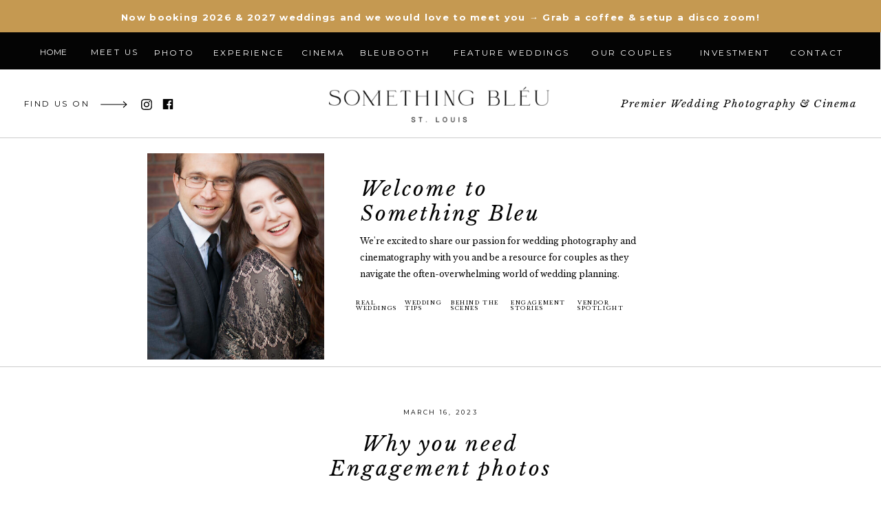

--- FILE ---
content_type: text/html; charset=UTF-8
request_url: https://somethingbleu.photo/category/wedding-tips/
body_size: 18949
content:
<!DOCTYPE html>
<html lang="en-US" id="html" class="d">
<head>
<link rel="stylesheet" type="text/css" href="//lib.showit.co/engine/2.6.4/showit.css" />
<meta name='robots' content='index, follow, max-image-preview:large, max-snippet:-1, max-video-preview:-1' />

            <script data-no-defer="1" data-ezscrex="false" data-cfasync="false" data-pagespeed-no-defer data-cookieconsent="ignore">
                var ctPublicFunctions = {"_ajax_nonce":"fe788a8d45","_rest_nonce":"acd15b11a4","_ajax_url":"\/wp-admin\/admin-ajax.php","_rest_url":"https:\/\/somethingbleu.photo\/wp-json\/","data__cookies_type":"native","data__ajax_type":"admin_ajax","data__bot_detector_enabled":1,"data__frontend_data_log_enabled":1,"cookiePrefix":"","wprocket_detected":false,"host_url":"somethingbleu.photo","text__ee_click_to_select":"Click to select the whole data","text__ee_original_email":"The complete one is","text__ee_got_it":"Got it","text__ee_blocked":"Blocked","text__ee_cannot_connect":"Cannot connect","text__ee_cannot_decode":"Can not decode email. Unknown reason","text__ee_email_decoder":"CleanTalk email decoder","text__ee_wait_for_decoding":"The magic is on the way!","text__ee_decoding_process":"Please wait a few seconds while we decode the contact data."}
            </script>
        
            <script data-no-defer="1" data-ezscrex="false" data-cfasync="false" data-pagespeed-no-defer data-cookieconsent="ignore">
                var ctPublic = {"_ajax_nonce":"fe788a8d45","settings__forms__check_internal":"0","settings__forms__check_external":"0","settings__forms__force_protection":0,"settings__forms__search_test":"0","settings__data__bot_detector_enabled":1,"settings__sfw__anti_crawler":0,"blog_home":"https:\/\/somethingbleu.photo\/","pixel__setting":"3","pixel__enabled":false,"pixel__url":"https:\/\/moderate9-v4.cleantalk.org\/pixel\/9ecb3cee7419d59f29edaa3a273f6926.gif","data__email_check_before_post":"1","data__email_check_exist_post":1,"data__cookies_type":"native","data__key_is_ok":true,"data__visible_fields_required":true,"wl_brandname":"Anti-Spam by CleanTalk","wl_brandname_short":"CleanTalk","ct_checkjs_key":2137067261,"emailEncoderPassKey":"8df60c0c6c5617a6b50b7d005057ae2e","bot_detector_forms_excluded":"W10=","advancedCacheExists":false,"varnishCacheExists":false,"wc_ajax_add_to_cart":false}
            </script>
        
	<!-- This site is optimized with the Yoast SEO plugin v26.3 - https://yoast.com/wordpress/plugins/seo/ -->
	<title>Wedding Tips Archives - somethingbleu.photo</title>
	<link rel="canonical" href="https://somethingbleu.photo/category/wedding-tips/" />
	<meta property="og:locale" content="en_US" />
	<meta property="og:type" content="article" />
	<meta property="og:title" content="Wedding Tips Archives - somethingbleu.photo" />
	<meta property="og:url" content="https://somethingbleu.photo/category/wedding-tips/" />
	<meta property="og:site_name" content="somethingbleu.photo" />
	<meta property="og:image" content="https://somethingbleu.photo/wp-content/uploads/sites/34465/2023/03/andres-fox-run-Recovered.jpg" />
	<meta property="og:image:width" content="900" />
	<meta property="og:image:height" content="475" />
	<meta property="og:image:type" content="image/jpeg" />
	<meta name="twitter:card" content="summary_large_image" />
	<meta name="twitter:site" content="@Something_Bleu_" />
	<script type="application/ld+json" class="yoast-schema-graph">{"@context":"https://schema.org","@graph":[{"@type":"CollectionPage","@id":"https://somethingbleu.photo/category/wedding-tips/","url":"https://somethingbleu.photo/category/wedding-tips/","name":"Wedding Tips Archives - somethingbleu.photo","isPartOf":{"@id":"https://somethingbleu.photo/#website"},"primaryImageOfPage":{"@id":"https://somethingbleu.photo/category/wedding-tips/#primaryimage"},"image":{"@id":"https://somethingbleu.photo/category/wedding-tips/#primaryimage"},"thumbnailUrl":"https://somethingbleu.photo/wp-content/uploads/sites/34465/2023/03/dboe-48-scaled.jpg","breadcrumb":{"@id":"https://somethingbleu.photo/category/wedding-tips/#breadcrumb"},"inLanguage":"en-US"},{"@type":"ImageObject","inLanguage":"en-US","@id":"https://somethingbleu.photo/category/wedding-tips/#primaryimage","url":"https://somethingbleu.photo/wp-content/uploads/sites/34465/2023/03/dboe-48-scaled.jpg","contentUrl":"https://somethingbleu.photo/wp-content/uploads/sites/34465/2023/03/dboe-48-scaled.jpg","width":1709,"height":2560,"caption":"St. Louis Engagement photos, St. Louis wedding photographer"},{"@type":"BreadcrumbList","@id":"https://somethingbleu.photo/category/wedding-tips/#breadcrumb","itemListElement":[{"@type":"ListItem","position":1,"name":"Home","item":"https://somethingbleu.photo/"},{"@type":"ListItem","position":2,"name":"Wedding Tips"}]},{"@type":"WebSite","@id":"https://somethingbleu.photo/#website","url":"https://somethingbleu.photo/","name":"somethingbleu.photo","description":"Wedding Photography &amp; Cinematography","publisher":{"@id":"https://somethingbleu.photo/#organization"},"alternateName":"somethingbleuphoto.com","potentialAction":[{"@type":"SearchAction","target":{"@type":"EntryPoint","urlTemplate":"https://somethingbleu.photo/?s={search_term_string}"},"query-input":{"@type":"PropertyValueSpecification","valueRequired":true,"valueName":"search_term_string"}}],"inLanguage":"en-US"},{"@type":"Organization","@id":"https://somethingbleu.photo/#organization","name":"somethingbleuphoto.com","url":"https://somethingbleu.photo/","logo":{"@type":"ImageObject","inLanguage":"en-US","@id":"https://somethingbleu.photo/#/schema/logo/image/","url":"https://somethingbleu.photo/wp-content/uploads/sites/34465/2023/03/Something-Bleu_Logo-2.png","contentUrl":"https://somethingbleu.photo/wp-content/uploads/sites/34465/2023/03/Something-Bleu_Logo-2.png","width":1200,"height":600,"caption":"somethingbleuphoto.com"},"image":{"@id":"https://somethingbleu.photo/#/schema/logo/image/"},"sameAs":["https://www.facebook.com/somethingbleustl","https://x.com/Something_Bleu_","https://www.instagram.com/somethingbleustl/"]}]}</script>
	<!-- / Yoast SEO plugin. -->


<link rel='dns-prefetch' href='//fd.cleantalk.org' />
<link rel="alternate" type="application/rss+xml" title="somethingbleu.photo &raquo; Feed" href="https://somethingbleu.photo/feed/" />
<link rel="alternate" type="application/rss+xml" title="somethingbleu.photo &raquo; Comments Feed" href="https://somethingbleu.photo/comments/feed/" />
<link rel="alternate" type="application/rss+xml" title="somethingbleu.photo &raquo; Wedding Tips Category Feed" href="https://somethingbleu.photo/category/wedding-tips/feed/" />
<script type="text/javascript">
/* <![CDATA[ */
window._wpemojiSettings = {"baseUrl":"https:\/\/s.w.org\/images\/core\/emoji\/16.0.1\/72x72\/","ext":".png","svgUrl":"https:\/\/s.w.org\/images\/core\/emoji\/16.0.1\/svg\/","svgExt":".svg","source":{"concatemoji":"https:\/\/somethingbleu.photo\/wp-includes\/js\/wp-emoji-release.min.js?ver=6.8.3"}};
/*! This file is auto-generated */
!function(s,n){var o,i,e;function c(e){try{var t={supportTests:e,timestamp:(new Date).valueOf()};sessionStorage.setItem(o,JSON.stringify(t))}catch(e){}}function p(e,t,n){e.clearRect(0,0,e.canvas.width,e.canvas.height),e.fillText(t,0,0);var t=new Uint32Array(e.getImageData(0,0,e.canvas.width,e.canvas.height).data),a=(e.clearRect(0,0,e.canvas.width,e.canvas.height),e.fillText(n,0,0),new Uint32Array(e.getImageData(0,0,e.canvas.width,e.canvas.height).data));return t.every(function(e,t){return e===a[t]})}function u(e,t){e.clearRect(0,0,e.canvas.width,e.canvas.height),e.fillText(t,0,0);for(var n=e.getImageData(16,16,1,1),a=0;a<n.data.length;a++)if(0!==n.data[a])return!1;return!0}function f(e,t,n,a){switch(t){case"flag":return n(e,"\ud83c\udff3\ufe0f\u200d\u26a7\ufe0f","\ud83c\udff3\ufe0f\u200b\u26a7\ufe0f")?!1:!n(e,"\ud83c\udde8\ud83c\uddf6","\ud83c\udde8\u200b\ud83c\uddf6")&&!n(e,"\ud83c\udff4\udb40\udc67\udb40\udc62\udb40\udc65\udb40\udc6e\udb40\udc67\udb40\udc7f","\ud83c\udff4\u200b\udb40\udc67\u200b\udb40\udc62\u200b\udb40\udc65\u200b\udb40\udc6e\u200b\udb40\udc67\u200b\udb40\udc7f");case"emoji":return!a(e,"\ud83e\udedf")}return!1}function g(e,t,n,a){var r="undefined"!=typeof WorkerGlobalScope&&self instanceof WorkerGlobalScope?new OffscreenCanvas(300,150):s.createElement("canvas"),o=r.getContext("2d",{willReadFrequently:!0}),i=(o.textBaseline="top",o.font="600 32px Arial",{});return e.forEach(function(e){i[e]=t(o,e,n,a)}),i}function t(e){var t=s.createElement("script");t.src=e,t.defer=!0,s.head.appendChild(t)}"undefined"!=typeof Promise&&(o="wpEmojiSettingsSupports",i=["flag","emoji"],n.supports={everything:!0,everythingExceptFlag:!0},e=new Promise(function(e){s.addEventListener("DOMContentLoaded",e,{once:!0})}),new Promise(function(t){var n=function(){try{var e=JSON.parse(sessionStorage.getItem(o));if("object"==typeof e&&"number"==typeof e.timestamp&&(new Date).valueOf()<e.timestamp+604800&&"object"==typeof e.supportTests)return e.supportTests}catch(e){}return null}();if(!n){if("undefined"!=typeof Worker&&"undefined"!=typeof OffscreenCanvas&&"undefined"!=typeof URL&&URL.createObjectURL&&"undefined"!=typeof Blob)try{var e="postMessage("+g.toString()+"("+[JSON.stringify(i),f.toString(),p.toString(),u.toString()].join(",")+"));",a=new Blob([e],{type:"text/javascript"}),r=new Worker(URL.createObjectURL(a),{name:"wpTestEmojiSupports"});return void(r.onmessage=function(e){c(n=e.data),r.terminate(),t(n)})}catch(e){}c(n=g(i,f,p,u))}t(n)}).then(function(e){for(var t in e)n.supports[t]=e[t],n.supports.everything=n.supports.everything&&n.supports[t],"flag"!==t&&(n.supports.everythingExceptFlag=n.supports.everythingExceptFlag&&n.supports[t]);n.supports.everythingExceptFlag=n.supports.everythingExceptFlag&&!n.supports.flag,n.DOMReady=!1,n.readyCallback=function(){n.DOMReady=!0}}).then(function(){return e}).then(function(){var e;n.supports.everything||(n.readyCallback(),(e=n.source||{}).concatemoji?t(e.concatemoji):e.wpemoji&&e.twemoji&&(t(e.twemoji),t(e.wpemoji)))}))}((window,document),window._wpemojiSettings);
/* ]]> */
</script>
<style id='wp-emoji-styles-inline-css' type='text/css'>

	img.wp-smiley, img.emoji {
		display: inline !important;
		border: none !important;
		box-shadow: none !important;
		height: 1em !important;
		width: 1em !important;
		margin: 0 0.07em !important;
		vertical-align: -0.1em !important;
		background: none !important;
		padding: 0 !important;
	}
</style>
<link rel='stylesheet' id='wp-block-library-css' href='https://somethingbleu.photo/wp-includes/css/dist/block-library/style.min.css?ver=6.8.3' type='text/css' media='all' />
<style id='classic-theme-styles-inline-css' type='text/css'>
/*! This file is auto-generated */
.wp-block-button__link{color:#fff;background-color:#32373c;border-radius:9999px;box-shadow:none;text-decoration:none;padding:calc(.667em + 2px) calc(1.333em + 2px);font-size:1.125em}.wp-block-file__button{background:#32373c;color:#fff;text-decoration:none}
</style>
<style id='global-styles-inline-css' type='text/css'>
:root{--wp--preset--aspect-ratio--square: 1;--wp--preset--aspect-ratio--4-3: 4/3;--wp--preset--aspect-ratio--3-4: 3/4;--wp--preset--aspect-ratio--3-2: 3/2;--wp--preset--aspect-ratio--2-3: 2/3;--wp--preset--aspect-ratio--16-9: 16/9;--wp--preset--aspect-ratio--9-16: 9/16;--wp--preset--color--black: #000000;--wp--preset--color--cyan-bluish-gray: #abb8c3;--wp--preset--color--white: #ffffff;--wp--preset--color--pale-pink: #f78da7;--wp--preset--color--vivid-red: #cf2e2e;--wp--preset--color--luminous-vivid-orange: #ff6900;--wp--preset--color--luminous-vivid-amber: #fcb900;--wp--preset--color--light-green-cyan: #7bdcb5;--wp--preset--color--vivid-green-cyan: #00d084;--wp--preset--color--pale-cyan-blue: #8ed1fc;--wp--preset--color--vivid-cyan-blue: #0693e3;--wp--preset--color--vivid-purple: #9b51e0;--wp--preset--gradient--vivid-cyan-blue-to-vivid-purple: linear-gradient(135deg,rgba(6,147,227,1) 0%,rgb(155,81,224) 100%);--wp--preset--gradient--light-green-cyan-to-vivid-green-cyan: linear-gradient(135deg,rgb(122,220,180) 0%,rgb(0,208,130) 100%);--wp--preset--gradient--luminous-vivid-amber-to-luminous-vivid-orange: linear-gradient(135deg,rgba(252,185,0,1) 0%,rgba(255,105,0,1) 100%);--wp--preset--gradient--luminous-vivid-orange-to-vivid-red: linear-gradient(135deg,rgba(255,105,0,1) 0%,rgb(207,46,46) 100%);--wp--preset--gradient--very-light-gray-to-cyan-bluish-gray: linear-gradient(135deg,rgb(238,238,238) 0%,rgb(169,184,195) 100%);--wp--preset--gradient--cool-to-warm-spectrum: linear-gradient(135deg,rgb(74,234,220) 0%,rgb(151,120,209) 20%,rgb(207,42,186) 40%,rgb(238,44,130) 60%,rgb(251,105,98) 80%,rgb(254,248,76) 100%);--wp--preset--gradient--blush-light-purple: linear-gradient(135deg,rgb(255,206,236) 0%,rgb(152,150,240) 100%);--wp--preset--gradient--blush-bordeaux: linear-gradient(135deg,rgb(254,205,165) 0%,rgb(254,45,45) 50%,rgb(107,0,62) 100%);--wp--preset--gradient--luminous-dusk: linear-gradient(135deg,rgb(255,203,112) 0%,rgb(199,81,192) 50%,rgb(65,88,208) 100%);--wp--preset--gradient--pale-ocean: linear-gradient(135deg,rgb(255,245,203) 0%,rgb(182,227,212) 50%,rgb(51,167,181) 100%);--wp--preset--gradient--electric-grass: linear-gradient(135deg,rgb(202,248,128) 0%,rgb(113,206,126) 100%);--wp--preset--gradient--midnight: linear-gradient(135deg,rgb(2,3,129) 0%,rgb(40,116,252) 100%);--wp--preset--font-size--small: 13px;--wp--preset--font-size--medium: 20px;--wp--preset--font-size--large: 36px;--wp--preset--font-size--x-large: 42px;--wp--preset--spacing--20: 0.44rem;--wp--preset--spacing--30: 0.67rem;--wp--preset--spacing--40: 1rem;--wp--preset--spacing--50: 1.5rem;--wp--preset--spacing--60: 2.25rem;--wp--preset--spacing--70: 3.38rem;--wp--preset--spacing--80: 5.06rem;--wp--preset--shadow--natural: 6px 6px 9px rgba(0, 0, 0, 0.2);--wp--preset--shadow--deep: 12px 12px 50px rgba(0, 0, 0, 0.4);--wp--preset--shadow--sharp: 6px 6px 0px rgba(0, 0, 0, 0.2);--wp--preset--shadow--outlined: 6px 6px 0px -3px rgba(255, 255, 255, 1), 6px 6px rgba(0, 0, 0, 1);--wp--preset--shadow--crisp: 6px 6px 0px rgba(0, 0, 0, 1);}:where(.is-layout-flex){gap: 0.5em;}:where(.is-layout-grid){gap: 0.5em;}body .is-layout-flex{display: flex;}.is-layout-flex{flex-wrap: wrap;align-items: center;}.is-layout-flex > :is(*, div){margin: 0;}body .is-layout-grid{display: grid;}.is-layout-grid > :is(*, div){margin: 0;}:where(.wp-block-columns.is-layout-flex){gap: 2em;}:where(.wp-block-columns.is-layout-grid){gap: 2em;}:where(.wp-block-post-template.is-layout-flex){gap: 1.25em;}:where(.wp-block-post-template.is-layout-grid){gap: 1.25em;}.has-black-color{color: var(--wp--preset--color--black) !important;}.has-cyan-bluish-gray-color{color: var(--wp--preset--color--cyan-bluish-gray) !important;}.has-white-color{color: var(--wp--preset--color--white) !important;}.has-pale-pink-color{color: var(--wp--preset--color--pale-pink) !important;}.has-vivid-red-color{color: var(--wp--preset--color--vivid-red) !important;}.has-luminous-vivid-orange-color{color: var(--wp--preset--color--luminous-vivid-orange) !important;}.has-luminous-vivid-amber-color{color: var(--wp--preset--color--luminous-vivid-amber) !important;}.has-light-green-cyan-color{color: var(--wp--preset--color--light-green-cyan) !important;}.has-vivid-green-cyan-color{color: var(--wp--preset--color--vivid-green-cyan) !important;}.has-pale-cyan-blue-color{color: var(--wp--preset--color--pale-cyan-blue) !important;}.has-vivid-cyan-blue-color{color: var(--wp--preset--color--vivid-cyan-blue) !important;}.has-vivid-purple-color{color: var(--wp--preset--color--vivid-purple) !important;}.has-black-background-color{background-color: var(--wp--preset--color--black) !important;}.has-cyan-bluish-gray-background-color{background-color: var(--wp--preset--color--cyan-bluish-gray) !important;}.has-white-background-color{background-color: var(--wp--preset--color--white) !important;}.has-pale-pink-background-color{background-color: var(--wp--preset--color--pale-pink) !important;}.has-vivid-red-background-color{background-color: var(--wp--preset--color--vivid-red) !important;}.has-luminous-vivid-orange-background-color{background-color: var(--wp--preset--color--luminous-vivid-orange) !important;}.has-luminous-vivid-amber-background-color{background-color: var(--wp--preset--color--luminous-vivid-amber) !important;}.has-light-green-cyan-background-color{background-color: var(--wp--preset--color--light-green-cyan) !important;}.has-vivid-green-cyan-background-color{background-color: var(--wp--preset--color--vivid-green-cyan) !important;}.has-pale-cyan-blue-background-color{background-color: var(--wp--preset--color--pale-cyan-blue) !important;}.has-vivid-cyan-blue-background-color{background-color: var(--wp--preset--color--vivid-cyan-blue) !important;}.has-vivid-purple-background-color{background-color: var(--wp--preset--color--vivid-purple) !important;}.has-black-border-color{border-color: var(--wp--preset--color--black) !important;}.has-cyan-bluish-gray-border-color{border-color: var(--wp--preset--color--cyan-bluish-gray) !important;}.has-white-border-color{border-color: var(--wp--preset--color--white) !important;}.has-pale-pink-border-color{border-color: var(--wp--preset--color--pale-pink) !important;}.has-vivid-red-border-color{border-color: var(--wp--preset--color--vivid-red) !important;}.has-luminous-vivid-orange-border-color{border-color: var(--wp--preset--color--luminous-vivid-orange) !important;}.has-luminous-vivid-amber-border-color{border-color: var(--wp--preset--color--luminous-vivid-amber) !important;}.has-light-green-cyan-border-color{border-color: var(--wp--preset--color--light-green-cyan) !important;}.has-vivid-green-cyan-border-color{border-color: var(--wp--preset--color--vivid-green-cyan) !important;}.has-pale-cyan-blue-border-color{border-color: var(--wp--preset--color--pale-cyan-blue) !important;}.has-vivid-cyan-blue-border-color{border-color: var(--wp--preset--color--vivid-cyan-blue) !important;}.has-vivid-purple-border-color{border-color: var(--wp--preset--color--vivid-purple) !important;}.has-vivid-cyan-blue-to-vivid-purple-gradient-background{background: var(--wp--preset--gradient--vivid-cyan-blue-to-vivid-purple) !important;}.has-light-green-cyan-to-vivid-green-cyan-gradient-background{background: var(--wp--preset--gradient--light-green-cyan-to-vivid-green-cyan) !important;}.has-luminous-vivid-amber-to-luminous-vivid-orange-gradient-background{background: var(--wp--preset--gradient--luminous-vivid-amber-to-luminous-vivid-orange) !important;}.has-luminous-vivid-orange-to-vivid-red-gradient-background{background: var(--wp--preset--gradient--luminous-vivid-orange-to-vivid-red) !important;}.has-very-light-gray-to-cyan-bluish-gray-gradient-background{background: var(--wp--preset--gradient--very-light-gray-to-cyan-bluish-gray) !important;}.has-cool-to-warm-spectrum-gradient-background{background: var(--wp--preset--gradient--cool-to-warm-spectrum) !important;}.has-blush-light-purple-gradient-background{background: var(--wp--preset--gradient--blush-light-purple) !important;}.has-blush-bordeaux-gradient-background{background: var(--wp--preset--gradient--blush-bordeaux) !important;}.has-luminous-dusk-gradient-background{background: var(--wp--preset--gradient--luminous-dusk) !important;}.has-pale-ocean-gradient-background{background: var(--wp--preset--gradient--pale-ocean) !important;}.has-electric-grass-gradient-background{background: var(--wp--preset--gradient--electric-grass) !important;}.has-midnight-gradient-background{background: var(--wp--preset--gradient--midnight) !important;}.has-small-font-size{font-size: var(--wp--preset--font-size--small) !important;}.has-medium-font-size{font-size: var(--wp--preset--font-size--medium) !important;}.has-large-font-size{font-size: var(--wp--preset--font-size--large) !important;}.has-x-large-font-size{font-size: var(--wp--preset--font-size--x-large) !important;}
:where(.wp-block-post-template.is-layout-flex){gap: 1.25em;}:where(.wp-block-post-template.is-layout-grid){gap: 1.25em;}
:where(.wp-block-columns.is-layout-flex){gap: 2em;}:where(.wp-block-columns.is-layout-grid){gap: 2em;}
:root :where(.wp-block-pullquote){font-size: 1.5em;line-height: 1.6;}
</style>
<link rel='stylesheet' id='cleantalk-public-css-css' href='https://somethingbleu.photo/wp-content/plugins/cleantalk-spam-protect/css/cleantalk-public.min.css?ver=6.67_1762383149' type='text/css' media='all' />
<link rel='stylesheet' id='cleantalk-email-decoder-css-css' href='https://somethingbleu.photo/wp-content/plugins/cleantalk-spam-protect/css/cleantalk-email-decoder.min.css?ver=6.67_1762383149' type='text/css' media='all' />
<script type="text/javascript" src="https://somethingbleu.photo/wp-content/plugins/cleantalk-spam-protect/js/apbct-public-bundle.min.js?ver=6.67_1762383149" id="apbct-public-bundle.min-js-js"></script>
<script type="text/javascript" src="https://fd.cleantalk.org/ct-bot-detector-wrapper.js?ver=6.67" id="ct_bot_detector-js" defer="defer" data-wp-strategy="defer"></script>
<script type="text/javascript" src="https://somethingbleu.photo/wp-includes/js/jquery/jquery.min.js?ver=3.7.1" id="jquery-core-js"></script>
<script type="text/javascript" src="https://somethingbleu.photo/wp-includes/js/jquery/jquery-migrate.min.js?ver=3.4.1" id="jquery-migrate-js"></script>
<script type="text/javascript" src="https://somethingbleu.photo/wp-content/plugins/showit/public/js/showit.js?ver=1765944798" id="si-script-js"></script>
<link rel="https://api.w.org/" href="https://somethingbleu.photo/wp-json/" /><link rel="alternate" title="JSON" type="application/json" href="https://somethingbleu.photo/wp-json/wp/v2/categories/3" /><link rel="EditURI" type="application/rsd+xml" title="RSD" href="https://somethingbleu.photo/xmlrpc.php?rsd" />
		<script type="text/javascript" async defer data-pin-color=""  data-pin-hover="true"
			src="https://somethingbleu.photo/wp-content/plugins/pinterest-pin-it-button-on-image-hover-and-post/js/pinit.js"></script>
		<style type="text/css">.saboxplugin-wrap{-webkit-box-sizing:border-box;-moz-box-sizing:border-box;-ms-box-sizing:border-box;box-sizing:border-box;border:1px solid #eee;width:100%;clear:both;display:block;overflow:hidden;word-wrap:break-word;position:relative}.saboxplugin-wrap .saboxplugin-gravatar{float:left;padding:0 20px 20px 20px}.saboxplugin-wrap .saboxplugin-gravatar img{max-width:100px;height:auto;border-radius:0;}.saboxplugin-wrap .saboxplugin-authorname{font-size:18px;line-height:1;margin:20px 0 0 20px;display:block}.saboxplugin-wrap .saboxplugin-authorname a{text-decoration:none}.saboxplugin-wrap .saboxplugin-authorname a:focus{outline:0}.saboxplugin-wrap .saboxplugin-desc{display:block;margin:5px 20px}.saboxplugin-wrap .saboxplugin-desc a{text-decoration:underline}.saboxplugin-wrap .saboxplugin-desc p{margin:5px 0 12px}.saboxplugin-wrap .saboxplugin-web{margin:0 20px 15px;text-align:left}.saboxplugin-wrap .sab-web-position{text-align:right}.saboxplugin-wrap .saboxplugin-web a{color:#ccc;text-decoration:none}.saboxplugin-wrap .saboxplugin-socials{position:relative;display:block;background:#fcfcfc;padding:5px;border-top:1px solid #eee}.saboxplugin-wrap .saboxplugin-socials a svg{width:20px;height:20px}.saboxplugin-wrap .saboxplugin-socials a svg .st2{fill:#fff; transform-origin:center center;}.saboxplugin-wrap .saboxplugin-socials a svg .st1{fill:rgba(0,0,0,.3)}.saboxplugin-wrap .saboxplugin-socials a:hover{opacity:.8;-webkit-transition:opacity .4s;-moz-transition:opacity .4s;-o-transition:opacity .4s;transition:opacity .4s;box-shadow:none!important;-webkit-box-shadow:none!important}.saboxplugin-wrap .saboxplugin-socials .saboxplugin-icon-color{box-shadow:none;padding:0;border:0;-webkit-transition:opacity .4s;-moz-transition:opacity .4s;-o-transition:opacity .4s;transition:opacity .4s;display:inline-block;color:#fff;font-size:0;text-decoration:inherit;margin:5px;-webkit-border-radius:0;-moz-border-radius:0;-ms-border-radius:0;-o-border-radius:0;border-radius:0;overflow:hidden}.saboxplugin-wrap .saboxplugin-socials .saboxplugin-icon-grey{text-decoration:inherit;box-shadow:none;position:relative;display:-moz-inline-stack;display:inline-block;vertical-align:middle;zoom:1;margin:10px 5px;color:#444;fill:#444}.clearfix:after,.clearfix:before{content:' ';display:table;line-height:0;clear:both}.ie7 .clearfix{zoom:1}.saboxplugin-socials.sabox-colored .saboxplugin-icon-color .sab-twitch{border-color:#38245c}.saboxplugin-socials.sabox-colored .saboxplugin-icon-color .sab-behance{border-color:#003eb0}.saboxplugin-socials.sabox-colored .saboxplugin-icon-color .sab-deviantart{border-color:#036824}.saboxplugin-socials.sabox-colored .saboxplugin-icon-color .sab-digg{border-color:#00327c}.saboxplugin-socials.sabox-colored .saboxplugin-icon-color .sab-dribbble{border-color:#ba1655}.saboxplugin-socials.sabox-colored .saboxplugin-icon-color .sab-facebook{border-color:#1e2e4f}.saboxplugin-socials.sabox-colored .saboxplugin-icon-color .sab-flickr{border-color:#003576}.saboxplugin-socials.sabox-colored .saboxplugin-icon-color .sab-github{border-color:#264874}.saboxplugin-socials.sabox-colored .saboxplugin-icon-color .sab-google{border-color:#0b51c5}.saboxplugin-socials.sabox-colored .saboxplugin-icon-color .sab-html5{border-color:#902e13}.saboxplugin-socials.sabox-colored .saboxplugin-icon-color .sab-instagram{border-color:#1630aa}.saboxplugin-socials.sabox-colored .saboxplugin-icon-color .sab-linkedin{border-color:#00344f}.saboxplugin-socials.sabox-colored .saboxplugin-icon-color .sab-pinterest{border-color:#5b040e}.saboxplugin-socials.sabox-colored .saboxplugin-icon-color .sab-reddit{border-color:#992900}.saboxplugin-socials.sabox-colored .saboxplugin-icon-color .sab-rss{border-color:#a43b0a}.saboxplugin-socials.sabox-colored .saboxplugin-icon-color .sab-sharethis{border-color:#5d8420}.saboxplugin-socials.sabox-colored .saboxplugin-icon-color .sab-soundcloud{border-color:#995200}.saboxplugin-socials.sabox-colored .saboxplugin-icon-color .sab-spotify{border-color:#0f612c}.saboxplugin-socials.sabox-colored .saboxplugin-icon-color .sab-stackoverflow{border-color:#a95009}.saboxplugin-socials.sabox-colored .saboxplugin-icon-color .sab-steam{border-color:#006388}.saboxplugin-socials.sabox-colored .saboxplugin-icon-color .sab-user_email{border-color:#b84e05}.saboxplugin-socials.sabox-colored .saboxplugin-icon-color .sab-tumblr{border-color:#10151b}.saboxplugin-socials.sabox-colored .saboxplugin-icon-color .sab-twitter{border-color:#0967a0}.saboxplugin-socials.sabox-colored .saboxplugin-icon-color .sab-vimeo{border-color:#0d7091}.saboxplugin-socials.sabox-colored .saboxplugin-icon-color .sab-windows{border-color:#003f71}.saboxplugin-socials.sabox-colored .saboxplugin-icon-color .sab-whatsapp{border-color:#003f71}.saboxplugin-socials.sabox-colored .saboxplugin-icon-color .sab-wordpress{border-color:#0f3647}.saboxplugin-socials.sabox-colored .saboxplugin-icon-color .sab-yahoo{border-color:#14002d}.saboxplugin-socials.sabox-colored .saboxplugin-icon-color .sab-youtube{border-color:#900}.saboxplugin-socials.sabox-colored .saboxplugin-icon-color .sab-xing{border-color:#000202}.saboxplugin-socials.sabox-colored .saboxplugin-icon-color .sab-mixcloud{border-color:#2475a0}.saboxplugin-socials.sabox-colored .saboxplugin-icon-color .sab-vk{border-color:#243549}.saboxplugin-socials.sabox-colored .saboxplugin-icon-color .sab-medium{border-color:#00452c}.saboxplugin-socials.sabox-colored .saboxplugin-icon-color .sab-quora{border-color:#420e00}.saboxplugin-socials.sabox-colored .saboxplugin-icon-color .sab-meetup{border-color:#9b181c}.saboxplugin-socials.sabox-colored .saboxplugin-icon-color .sab-goodreads{border-color:#000}.saboxplugin-socials.sabox-colored .saboxplugin-icon-color .sab-snapchat{border-color:#999700}.saboxplugin-socials.sabox-colored .saboxplugin-icon-color .sab-500px{border-color:#00557f}.saboxplugin-socials.sabox-colored .saboxplugin-icon-color .sab-mastodont{border-color:#185886}.sabox-plus-item{margin-bottom:20px}@media screen and (max-width:480px){.saboxplugin-wrap{text-align:center}.saboxplugin-wrap .saboxplugin-gravatar{float:none;padding:20px 0;text-align:center;margin:0 auto;display:block}.saboxplugin-wrap .saboxplugin-gravatar img{float:none;display:inline-block;display:-moz-inline-stack;vertical-align:middle;zoom:1}.saboxplugin-wrap .saboxplugin-desc{margin:0 10px 20px;text-align:center}.saboxplugin-wrap .saboxplugin-authorname{text-align:center;margin:10px 0 20px}}body .saboxplugin-authorname a,body .saboxplugin-authorname a:hover{box-shadow:none;-webkit-box-shadow:none}a.sab-profile-edit{font-size:16px!important;line-height:1!important}.sab-edit-settings a,a.sab-profile-edit{color:#0073aa!important;box-shadow:none!important;-webkit-box-shadow:none!important}.sab-edit-settings{margin-right:15px;position:absolute;right:0;z-index:2;bottom:10px;line-height:20px}.sab-edit-settings i{margin-left:5px}.saboxplugin-socials{line-height:1!important}.rtl .saboxplugin-wrap .saboxplugin-gravatar{float:right}.rtl .saboxplugin-wrap .saboxplugin-authorname{display:flex;align-items:center}.rtl .saboxplugin-wrap .saboxplugin-authorname .sab-profile-edit{margin-right:10px}.rtl .sab-edit-settings{right:auto;left:0}img.sab-custom-avatar{max-width:75px;}.saboxplugin-wrap {margin-top:0px; margin-bottom:0px; padding: 0px 0px }.saboxplugin-wrap .saboxplugin-authorname {font-size:18px; line-height:25px;}.saboxplugin-wrap .saboxplugin-desc p, .saboxplugin-wrap .saboxplugin-desc {font-size:14px !important; line-height:21px !important;}.saboxplugin-wrap .saboxplugin-web {font-size:14px;}.saboxplugin-wrap .saboxplugin-socials a svg {width:18px;height:18px;}</style>
<meta charset="UTF-8" />
<meta name="viewport" content="width=device-width, initial-scale=1" />
<link rel="icon" type="image/png" href="//static.showit.co/200/jEJwCn9HQ16SZ5D-nsy7mA/145334/something_bleu_favicon.png" />
<link rel="preconnect" href="https://static.showit.co" />

<link rel="preconnect" href="https://fonts.googleapis.com">
<link rel="preconnect" href="https://fonts.gstatic.com" crossorigin>
<link href="https://fonts.googleapis.com/css?family=Montserrat:regular|Libre+Baskerville:regular|Libre+Baskerville:italic|Montserrat:700|Libre+Baskerville:700" rel="stylesheet" type="text/css"/>
<script id="init_data" type="application/json">
{"mobile":{"w":320},"desktop":{"w":1200,"bgFillType":"color","bgColor":"#000000:0"},"sid":"ho5qnwgnqwehcjtjhjjacq","break":768,"assetURL":"//static.showit.co","contactFormId":"145334/272104","cfAction":"aHR0cHM6Ly9jbGllbnRzZXJ2aWNlLnNob3dpdC5jby9jb250YWN0Zm9ybQ==","sgAction":"aHR0cHM6Ly9jbGllbnRzZXJ2aWNlLnNob3dpdC5jby9zb2NpYWxncmlk","blockData":[{"slug":"navigation","visible":"a","states":[],"d":{"h":200,"w":1200,"locking":{"scrollOffset":1},"bgFillType":"color","bgColor":"colors-7","bgMediaType":"none"},"m":{"h":60,"w":320,"locking":{"side":"st"},"bgFillType":"color","bgColor":"colors-7","bgMediaType":"none"}},{"slug":"welcome-header","visible":"a","states":[],"d":{"h":345,"w":1200,"nature":"dH","bgFillType":"color","bgColor":"#FFFFFF","bgMediaType":"none"},"m":{"h":701,"w":320,"nature":"dH","bgFillType":"color","bgColor":"#FFFFFF","bgMediaType":"none"},"ps":[{"trigger":"onscreen","type":"show"}]},{"slug":"blog","visible":"a","states":[{"d":{"bgFillType":"color","bgColor":"#000000:0","bgMediaType":"none"},"m":{"bgFillType":"color","bgColor":"#000000:0","bgMediaType":"none"},"slug":"view-1"}],"d":{"h":431,"w":1200,"nature":"dH","bgFillType":"color","bgColor":"colors-7","bgMediaType":"none"},"m":{"h":696,"w":320,"nature":"dH","bgFillType":"color","bgColor":"colors-7","bgMediaType":"none"},"stateTrans":[{}]},{"slug":"pagination","visible":"a","states":[],"d":{"h":57,"w":1200,"bgFillType":"color","bgColor":"#FFFFFF","bgMediaType":"none"},"m":{"h":80,"w":320,"bgFillType":"color","bgColor":"#FFFFFF","bgMediaType":"none"}},{"slug":"footer","visible":"a","states":[],"d":{"h":325,"w":1200,"bgFillType":"color","bgColor":"colors-4","bgMediaType":"video","bgImage":{"key":"HH5vakPuSnq6fFyBf9qJHA/145334/something_bleu_logo_1.png","aspect_ratio":1,"title":"Something Bleu_Logo (1)","type":"asset"},"bgLoop":"0","bgOpacity":100,"bgPos":"ct","bgScale":"fit","bgScroll":"p","bgVideo":{"key":"PNLPCN9LR4KEiB2JgmbnnQ/145334/something_bleu_footer.mp4","aspect_ratio":1,"title":"Something Bleu Footer","type":"asset"}},"m":{"h":481,"w":320,"bgFillType":"color","bgColor":"#f2f0ed","bgMediaType":"none"}},{"slug":"mobile-nav","visible":"m","states":[],"d":{"h":400,"w":1200,"bgFillType":"color","bgColor":"#FFFFFF","bgMediaType":"none"},"m":{"h":600,"w":320,"locking":{"side":"t"},"bgFillType":"color","bgColor":"#f9f9f9","bgMediaType":"none"}}],"elementData":[{"type":"simple","visible":"a","id":"navigation_0","blockId":"navigation","m":{"x":48,"y":9,"w":224,"h":36,"a":0},"d":{"x":-3,"y":47,"w":1202,"h":54,"a":0,"lockH":"s"}},{"type":"icon","visible":"d","id":"navigation_1","blockId":"navigation","m":{"x":135,"y":0,"w":50,"h":50,"a":0},"d":{"x":204,"y":144,"w":17,"h":16,"a":0,"lockH":"l"}},{"type":"icon","visible":"d","id":"navigation_2","blockId":"navigation","m":{"x":135,"y":200,"w":50,"h":50,"a":0},"d":{"x":236,"y":143,"w":16,"h":17,"a":0,"lockH":"l"}},{"type":"text","visible":"d","id":"navigation_3","blockId":"navigation","m":{"x":122,"y":18,"w":75.60000000000001,"h":14,"a":0},"d":{"x":35,"y":139,"w":102,"h":24,"a":0,"lockH":"l"}},{"type":"simple","visible":"d","id":"navigation_4","blockId":"navigation","m":{"x":48,"y":8,"w":224,"h":35,"a":0},"d":{"x":-25,"y":200,"w":1251,"h":1,"a":0,"lockH":"s"}},{"type":"text","visible":"d","id":"navigation_5","blockId":"navigation","m":{"x":122,"y":18,"w":75.60000000000001,"h":14,"a":0},"d":{"x":18,"y":64,"w":51,"h":20,"a":0}},{"type":"text","visible":"d","id":"navigation_6","blockId":"navigation","m":{"x":122,"y":18,"w":75.60000000000001,"h":14,"a":0},"d":{"x":87,"y":64,"w":79,"h":20,"a":0}},{"type":"text","visible":"d","id":"navigation_7","blockId":"navigation","m":{"x":122,"y":18,"w":75.60000000000001,"h":14,"a":0},"d":{"x":176,"y":65,"w":74,"h":20,"a":0}},{"type":"text","visible":"d","id":"navigation_8","blockId":"navigation","m":{"x":122,"y":18,"w":75.60000000000001,"h":14,"a":0},"d":{"x":613,"y":65,"w":181,"h":30,"a":0}},{"type":"text","visible":"d","id":"navigation_9","blockId":"navigation","m":{"x":122,"y":18,"w":75.60000000000001,"h":14,"a":0},"d":{"x":819,"y":65,"w":119,"h":20,"a":0}},{"type":"simple","visible":"d","id":"navigation_10","blockId":"navigation","m":{"x":48,"y":8,"w":224,"h":35,"a":0},"d":{"x":303,"y":118,"w":1,"h":64,"a":0}},{"type":"simple","visible":"d","id":"navigation_11","blockId":"navigation","m":{"x":48,"y":8,"w":224,"h":35,"a":0},"d":{"x":771,"y":118,"w":1,"h":64,"a":0}},{"type":"text","visible":"d","id":"navigation_12","blockId":"navigation","m":{"x":122,"y":18,"w":75.60000000000001,"h":14,"a":0},"d":{"x":819,"y":136,"w":349,"h":30,"a":0,"lockH":"r"}},{"type":"icon","visible":"m","id":"navigation_13","blockId":"navigation","m":{"x":271,"y":8,"w":45,"h":45,"a":0},"d":{"x":490,"y":27,"w":100,"h":100,"a":0},"pc":[{"type":"show","block":"mobile-nav"}]},{"type":"icon","visible":"d","id":"navigation_14","blockId":"navigation","m":{"x":135,"y":200,"w":50,"h":50,"a":0},"d":{"x":138,"y":127,"w":55,"h":50,"a":0,"lockH":"l"}},{"type":"graphic","visible":"a","id":"navigation_15","blockId":"navigation","m":{"x":31,"y":9,"w":232,"h":38,"a":0},"d":{"x":438,"y":126,"w":320,"h":52,"a":0},"c":{"key":"xTU8_0C0ScaatedJgriyrA/145334/something_bleu_header_logo.png","aspect_ratio":6.17486}},{"type":"text","visible":"d","id":"navigation_16","blockId":"navigation","m":{"x":122,"y":18,"w":75.60000000000001,"h":14,"a":0},"d":{"x":482,"y":65,"w":103,"h":20,"a":0}},{"type":"simple","visible":"d","id":"navigation_17","blockId":"navigation","m":{"x":48,"y":9,"w":224,"h":42,"a":0},"d":{"x":0,"y":-2,"w":1200,"h":49,"a":0,"lockH":"s"}},{"type":"text","visible":"d","id":"navigation_18","blockId":"navigation","m":{"x":122,"y":18,"w":75.60000000000001,"h":14,"a":0},"d":{"x":113,"y":12,"w":974,"h":20,"a":0}},{"type":"text","visible":"d","id":"navigation_19","blockId":"navigation","m":{"x":140,"y":22,"w":92,"h":17,"a":0},"d":{"x":269,"y":65,"w":105,"h":20,"a":0}},{"type":"text","visible":"d","id":"navigation_20","blockId":"navigation","m":{"x":122,"y":18,"w":75.60000000000001,"h":14,"a":0},"d":{"x":397,"y":65,"w":65,"h":20,"a":0}},{"type":"text","visible":"d","id":"navigation_21","blockId":"navigation","m":{"x":122,"y":18,"w":75.60000000000001,"h":14,"a":0},"d":{"x":968,"y":65,"w":119,"h":20,"a":0}},{"type":"text","visible":"d","id":"navigation_22","blockId":"navigation","m":{"x":122,"y":18,"w":75.60000000000001,"h":14,"a":0},"d":{"x":1087,"y":65,"w":119,"h":20,"a":0}},{"type":"graphic","visible":"a","id":"welcome-header_0","blockId":"welcome-header","m":{"x":45.5,"y":46.5,"w":225,"h":225,"a":0},"d":{"x":174,"y":23,"w":257,"h":300,"a":0},"c":{"key":"L-Kfl0d8RTu4vgJDszwBgA/145334/img_3975-edit.jpg","aspect_ratio":0.66667}},{"type":"text","visible":"a","id":"welcome-header_1","blockId":"welcome-header","m":{"x":19,"y":362,"w":281,"h":154,"a":0},"d":{"x":482.92,"y":139,"w":418.013,"h":97,"a":0}},{"type":"simple","visible":"a","id":"welcome-header_2","blockId":"welcome-header","m":{"x":-64,"y":687,"w":414,"h":1,"a":0,"o":20},"d":{"x":-77,"y":333,"w":1317,"h":1,"a":0,"lockH":"s"}},{"type":"text","visible":"a","id":"welcome-header_3","blockId":"welcome-header","m":{"x":44,"y":307,"w":229,"h":25,"a":0},"d":{"x":484,"y":57,"w":276,"h":35,"a":0}},{"type":"simple","visible":"m","id":"welcome-header_4","blockId":"welcome-header","m":{"x":-66,"y":556,"w":414,"h":1,"a":0,"o":20},"d":{"x":125,"y":459,"w":950,"h":1,"a":0}},{"type":"text","visible":"d","id":"welcome-header_5","blockId":"welcome-header","m":{"x":108,"y":333,"w":105,"h":35,"a":0},"d":{"x":477,"y":236,"w":67,"h":24,"a":0}},{"type":"text","visible":"d","id":"welcome-header_6","blockId":"welcome-header","m":{"x":108,"y":333,"w":105,"h":35,"a":0},"d":{"x":548,"y":236,"w":67,"h":24,"a":0}},{"type":"text","visible":"d","id":"welcome-header_7","blockId":"welcome-header","m":{"x":108,"y":333,"w":105,"h":35,"a":0},"d":{"x":615,"y":236,"w":77,"h":24,"a":0}},{"type":"text","visible":"d","id":"welcome-header_8","blockId":"welcome-header","m":{"x":108,"y":333,"w":105,"h":35,"a":0},"d":{"x":702,"y":236,"w":67,"h":24,"a":0}},{"type":"text","visible":"d","id":"welcome-header_9","blockId":"welcome-header","m":{"x":108,"y":333,"w":105,"h":35,"a":0},"d":{"x":799,"y":236,"w":67,"h":24,"a":0}},{"type":"graphic","visible":"a","id":"blog_view-1_0","blockId":"blog","m":{"x":27.002,"y":122,"w":267,"h":252,"a":0},"d":{"x":672,"y":184,"w":200,"h":200,"a":0},"c":{"key":"wm4AUq9iReOcsPYpyKxEzw/145334/prints-63.jpg","aspect_ratio":1}},{"type":"simple","visible":"a","id":"blog_view-1_1","blockId":"blog","m":{"x":80.002,"y":631,"w":161,"h":42.012,"a":0},"d":{"x":515.574,"y":667,"w":168,"h":45.006,"a":0,"o":20}},{"type":"text","visible":"a","id":"blog_view-1_2","blockId":"blog","m":{"x":65.002,"y":647.5,"w":191,"h":15,"a":0},"d":{"x":244,"y":384,"w":272,"h":24,"a":0},"pc":[{"type":"show"}]},{"type":"text","visible":"a","id":"blog_view-1_3","blockId":"blog","m":{"x":37,"y":21,"w":246,"h":17,"a":0},"d":{"x":500.499,"y":50,"w":199.003,"h":12,"a":0}},{"type":"text","visible":"a","id":"blog_view-1_4","blockId":"blog","m":{"x":25.999,"y":398,"w":266.016,"h":208.014,"a":0},"d":{"x":213,"y":201,"w":397,"h":164,"a":0}},{"type":"text","visible":"a","id":"blog_view-1_5","blockId":"blog","m":{"x":68,"y":72,"w":184,"h":25,"a":0},"d":{"x":427,"y":83,"w":345,"h":35,"a":0}},{"type":"text","visible":"a","id":"pagination_0","blockId":"pagination","m":{"x":21.997,"y":37,"w":133.004,"h":15,"a":0},"d":{"x":301.091,"y":24.492,"w":235.008,"h":19.016,"a":0}},{"type":"text","visible":"a","id":"pagination_1","blockId":"pagination","m":{"x":193.997,"y":37.444,"w":102.007,"h":15,"a":0},"d":{"x":668.091,"y":24.492,"w":235.008,"h":19.016,"a":0}},{"type":"simple","visible":"a","id":"footer_0","blockId":"footer","m":{"x":10,"y":390,"w":300,"h":1,"a":0},"d":{"x":-39,"y":276,"w":1279,"h":63,"a":0,"lockH":"s"}},{"type":"text","visible":"a","id":"footer_1","blockId":"footer","m":{"x":16,"y":397,"w":289,"h":61,"a":0},"d":{"x":216,"y":290,"w":692,"h":18,"a":0},"pc":[{"type":"show","block":"footer"}]},{"type":"text","visible":"a","id":"footer_2","blockId":"footer","m":{"x":29,"y":296,"w":262,"h":16,"a":0},"d":{"x":786,"y":114,"w":365,"h":14,"a":0,"lockH":"r"}},{"type":"text","visible":"a","id":"footer_3","blockId":"footer","m":{"x":12.5,"y":314,"w":295,"h":35,"a":0},"d":{"x":778,"y":134,"w":387,"h":28,"a":0,"lockH":"r"}},{"type":"icon","visible":"d","id":"footer_4","blockId":"footer","m":{"x":135,"y":0,"w":50,"h":50,"a":0},"d":{"x":245,"y":127,"w":17,"h":16,"a":0,"lockH":"l"}},{"type":"icon","visible":"d","id":"footer_5","blockId":"footer","m":{"x":135,"y":200,"w":50,"h":50,"a":0},"d":{"x":277,"y":126,"w":16,"h":17,"a":0,"lockH":"l"}},{"type":"text","visible":"d","id":"footer_6","blockId":"footer","m":{"x":122,"y":18,"w":75.60000000000001,"h":14,"a":0},"d":{"x":76,"y":122,"w":102,"h":24,"a":0,"lockH":"l"}},{"type":"icon","visible":"d","id":"footer_7","blockId":"footer","m":{"x":135,"y":200,"w":50,"h":50,"a":0},"d":{"x":179,"y":110,"w":55,"h":50,"a":0,"lockH":"l"}},{"type":"graphic","visible":"m","id":"footer_8","blockId":"footer","m":{"x":48,"y":38,"w":224,"h":224,"a":0},"d":{"x":487,"y":49,"w":227,"h":227,"a":0},"c":{"key":"HH5vakPuSnq6fFyBf9qJHA/145334/something_bleu_logo_1.png","aspect_ratio":1}},{"type":"text","visible":"a","id":"footer_9","blockId":"footer","m":{"x":76,"y":458,"w":169,"h":18,"a":0},"d":{"x":898,"y":290,"w":147,"h":19,"a":0},"pc":[{"type":"show","block":"footer"}]},{"type":"icon","visible":"m","id":"mobile-nav_0","blockId":"mobile-nav","m":{"x":280,"y":9,"w":29,"h":28,"a":0,"lockV":"t"},"d":{"x":575,"y":175,"w":100,"h":100,"a":0},"pc":[{"type":"hide","block":"mobile-nav"}]},{"type":"text","visible":"m","id":"mobile-nav_1","blockId":"mobile-nav","m":{"x":32.5,"y":36,"w":255,"h":15,"a":0},"d":{"x":422.5,"y":82.5,"w":195,"h":65,"a":0}},{"type":"icon","visible":"a","id":"mobile-nav_2","blockId":"mobile-nav","m":{"x":31,"y":470,"w":44,"h":36,"a":0},"d":{"x":1069,"y":36.81,"w":16.065,"h":14.831,"a":0}},{"type":"icon","visible":"a","id":"mobile-nav_3","blockId":"mobile-nav","m":{"x":75,"y":471,"w":34,"h":34,"a":0},"d":{"x":1113.81,"y":35.937,"w":15.219,"h":15.702,"a":0}},{"type":"text","visible":"m","id":"mobile-nav_4","blockId":"mobile-nav","m":{"x":33,"y":448,"w":255,"h":15,"a":0},"d":{"x":422.5,"y":82.5,"w":195,"h":65,"a":0}},{"type":"text","visible":"m","id":"mobile-nav_5","blockId":"mobile-nav","m":{"x":32.2,"y":75,"w":239.006,"h":23,"a":0},"d":{"x":562,"y":193,"w":97.19999999999999,"h":18,"a":0}},{"type":"text","visible":"m","id":"mobile-nav_6","blockId":"mobile-nav","m":{"x":32.2,"y":107.2,"w":239.006,"h":23,"a":0},"d":{"x":562,"y":193,"w":97.19999999999999,"h":18,"a":0}},{"type":"text","visible":"m","id":"mobile-nav_7","blockId":"mobile-nav","m":{"x":32.2,"y":139.4,"w":239.006,"h":23,"a":0},"d":{"x":562,"y":193,"w":97.19999999999999,"h":18,"a":0}},{"type":"text","visible":"m","id":"mobile-nav_8","blockId":"mobile-nav","m":{"x":32.2,"y":171.6,"w":239.006,"h":23,"a":0},"d":{"x":562,"y":193,"w":97.19999999999999,"h":18,"a":0}},{"type":"text","visible":"m","id":"mobile-nav_9","blockId":"mobile-nav","m":{"x":32,"y":292,"w":239,"h":23,"a":0},"d":{"x":562,"y":193,"w":97.19999999999999,"h":18,"a":0}},{"type":"text","visible":"m","id":"mobile-nav_10","blockId":"mobile-nav","m":{"x":31,"y":393,"w":239,"h":23,"a":0},"d":{"x":562,"y":193,"w":97.19999999999999,"h":18,"a":0}},{"type":"text","visible":"m","id":"mobile-nav_11","blockId":"mobile-nav","m":{"x":32,"y":260,"w":239,"h":23,"a":0},"d":{"x":562,"y":193,"w":97.19999999999999,"h":18,"a":0}},{"type":"text","visible":"m","id":"mobile-nav_12","blockId":"mobile-nav","m":{"x":32,"y":231,"w":239,"h":23,"a":0},"d":{"x":562,"y":193,"w":97.19999999999999,"h":18,"a":0}},{"type":"simple","visible":"d","id":"mobile-nav_13","blockId":"mobile-nav","m":{"x":48,"y":9,"w":224,"h":42,"a":0},"d":{"x":0,"y":-2,"w":1200,"h":49,"a":0,"lockH":"s"}},{"type":"text","visible":"d","id":"mobile-nav_14","blockId":"mobile-nav","m":{"x":122,"y":18,"w":75.60000000000001,"h":14,"a":0},"d":{"x":113,"y":14,"w":974,"h":20,"a":0}},{"type":"text","visible":"a","id":"mobile-nav_15","blockId":"mobile-nav","m":{"x":21,"y":506,"w":278,"h":85,"a":0},"d":{"x":555,"y":185,"w":90,"h":30,"a":0}},{"type":"text","visible":"m","id":"mobile-nav_16","blockId":"mobile-nav","m":{"x":32.2,"y":202,"w":239.006,"h":23,"a":0},"d":{"x":562,"y":193,"w":97.19999999999999,"h":18,"a":0}},{"type":"text","visible":"m","id":"mobile-nav_17","blockId":"mobile-nav","m":{"x":32,"y":358,"w":239,"h":23,"a":0},"d":{"x":562,"y":193,"w":97.19999999999999,"h":18,"a":0}},{"type":"text","visible":"m","id":"mobile-nav_18","blockId":"mobile-nav","m":{"x":31,"y":325,"w":239,"h":23,"a":0},"d":{"x":562,"y":193,"w":97.19999999999999,"h":18,"a":0}}]}
</script>
<link
rel="stylesheet"
type="text/css"
href="https://cdnjs.cloudflare.com/ajax/libs/animate.css/3.4.0/animate.min.css"
/>


<script src="//lib.showit.co/engine/2.6.4/showit-lib.min.js"></script>
<script src="//lib.showit.co/engine/2.6.4/showit.min.js"></script>
<script>

function initPage(){

}
</script>

<style id="si-page-css">
html.m {background-color:rgba(0,0,0,0);}
html.d {background-color:rgba(0,0,0,0);}
.d .se:has(.st-primary) {border-radius:10px;box-shadow:none;opacity:1;overflow:hidden;transition-duration:0.5s;}
.d .st-primary {padding:10px 14px 10px 14px;border-width:0px;border-color:rgba(4,4,4,1);background-color:rgba(4,4,4,1);background-image:none;border-radius:inherit;transition-duration:0.5s;}
.d .st-primary span {color:rgba(255,255,255,1);font-family:'Montserrat';font-weight:400;font-style:normal;font-size:13px;text-align:center;text-transform:uppercase;letter-spacing:0.1em;transition-duration:0.5s;}
.d .se:has(.st-primary:hover), .d .se:has(.trigger-child-hovers:hover .st-primary) {}
.d .st-primary.se-button:hover, .d .trigger-child-hovers:hover .st-primary.se-button {background-color:rgba(4,4,4,1);background-image:none;transition-property:background-color,background-image;}
.d .st-primary.se-button:hover span, .d .trigger-child-hovers:hover .st-primary.se-button span {}
.m .se:has(.st-primary) {border-radius:10px;box-shadow:none;opacity:1;overflow:hidden;}
.m .st-primary {padding:10px 14px 10px 14px;border-width:0px;border-color:rgba(4,4,4,1);background-color:rgba(4,4,4,1);background-image:none;border-radius:inherit;}
.m .st-primary span {color:rgba(255,255,255,1);font-family:'Montserrat';font-weight:400;font-style:normal;font-size:11px;text-align:center;text-transform:uppercase;letter-spacing:0.1em;}
.d .se:has(.st-secondary) {border-radius:10px;box-shadow:none;opacity:1;overflow:hidden;transition-duration:0.5s;}
.d .st-secondary {padding:10px 14px 10px 14px;border-width:2px;border-color:rgba(4,4,4,1);background-color:rgba(0,0,0,0);background-image:none;border-radius:inherit;transition-duration:0.5s;}
.d .st-secondary span {color:rgba(4,4,4,1);font-family:'Montserrat';font-weight:400;font-style:normal;font-size:13px;text-align:center;text-transform:uppercase;letter-spacing:0.1em;transition-duration:0.5s;}
.d .se:has(.st-secondary:hover), .d .se:has(.trigger-child-hovers:hover .st-secondary) {}
.d .st-secondary.se-button:hover, .d .trigger-child-hovers:hover .st-secondary.se-button {border-color:rgba(4,4,4,0.7);background-color:rgba(0,0,0,0);background-image:none;transition-property:border-color,background-color,background-image;}
.d .st-secondary.se-button:hover span, .d .trigger-child-hovers:hover .st-secondary.se-button span {color:rgba(4,4,4,0.7);transition-property:color;}
.m .se:has(.st-secondary) {border-radius:10px;box-shadow:none;opacity:1;overflow:hidden;}
.m .st-secondary {padding:10px 14px 10px 14px;border-width:2px;border-color:rgba(4,4,4,1);background-color:rgba(0,0,0,0);background-image:none;border-radius:inherit;}
.m .st-secondary span {color:rgba(4,4,4,1);font-family:'Montserrat';font-weight:400;font-style:normal;font-size:11px;text-align:center;text-transform:uppercase;letter-spacing:0.1em;}
.d .st-d-title,.d .se-wpt h1 {color:rgba(4,4,4,1);text-transform:uppercase;letter-spacing:0.2em;font-size:25px;text-align:center;font-family:'Libre Baskerville';font-weight:400;font-style:normal;}
.d .se-wpt h1 {margin-bottom:30px;}
.d .st-d-title.se-rc a {color:rgba(4,4,4,1);}
.d .st-d-title.se-rc a:hover {text-decoration:underline;color:rgba(4,4,4,1);opacity:0.8;}
.m .st-m-title,.m .se-wpt h1 {color:rgba(4,4,4,1);font-size:30px;text-align:center;font-family:'Libre Baskerville';font-weight:400;font-style:italic;}
.m .se-wpt h1 {margin-bottom:20px;}
.m .st-m-title.se-rc a {color:rgba(4,4,4,1);}
.m .st-m-title.se-rc a:hover {text-decoration:underline;color:rgba(4,4,4,1);opacity:0.8;}
.d .st-d-heading,.d .se-wpt h2 {color:rgba(4,4,4,1);line-height:1.2;letter-spacing:0.1em;font-size:30px;text-align:center;font-family:'Libre Baskerville';font-weight:400;font-style:italic;}
.d .se-wpt h2 {margin-bottom:24px;}
.d .st-d-heading.se-rc a {color:rgba(4,4,4,1);}
.d .st-d-heading.se-rc a:hover {text-decoration:underline;color:rgba(4,4,4,1);opacity:0.8;}
.m .st-m-heading,.m .se-wpt h2 {color:rgba(4,4,4,1);line-height:1;letter-spacing:0.1em;font-size:20px;text-align:center;font-family:'Libre Baskerville';font-weight:400;font-style:italic;}
.m .se-wpt h2 {margin-bottom:20px;}
.m .st-m-heading.se-rc a {color:rgba(4,4,4,1);}
.m .st-m-heading.se-rc a:hover {text-decoration:underline;color:rgba(4,4,4,1);opacity:0.8;}
.d .st-d-subheading,.d .se-wpt h3 {color:rgba(4,4,4,1);text-transform:uppercase;letter-spacing:0.1em;font-size:13px;text-align:center;font-family:'Montserrat';font-weight:400;font-style:normal;}
.d .se-wpt h3 {margin-bottom:18px;}
.d .st-d-subheading.se-rc a {color:rgba(4,4,4,1);}
.d .st-d-subheading.se-rc a:hover {text-decoration:underline;color:rgba(4,4,4,1);opacity:0.8;}
.m .st-m-subheading,.m .se-wpt h3 {color:rgba(4,4,4,1);text-transform:uppercase;letter-spacing:0.1em;font-size:11px;text-align:center;font-family:'Montserrat';font-weight:400;font-style:normal;}
.m .se-wpt h3 {margin-bottom:18px;}
.m .st-m-subheading.se-rc a {color:rgba(4,4,4,1);}
.m .st-m-subheading.se-rc a:hover {text-decoration:underline;color:rgba(4,4,4,1);opacity:0.8;}
.d .st-d-paragraph {color:rgba(4,4,4,1);line-height:2;letter-spacing:0em;font-size:12px;text-align:left;font-family:'Libre Baskerville';font-weight:400;font-style:normal;}
.d .se-wpt p {margin-bottom:16px;}
.d .st-d-paragraph.se-rc a {color:rgba(4,4,4,1);}
.d .st-d-paragraph.se-rc a:hover {text-decoration:underline;color:rgba(4,4,4,1);opacity:0.8;}
.m .st-m-paragraph {color:rgba(4,4,4,1);line-height:2;letter-spacing:0em;font-size:12px;font-family:'Libre Baskerville';font-weight:400;font-style:normal;}
.m .se-wpt p {margin-bottom:16px;}
.m .st-m-paragraph.se-rc a {color:rgba(4,4,4,1);}
.m .st-m-paragraph.se-rc a:hover {text-decoration:underline;color:rgba(4,4,4,1);opacity:0.8;}
.sib-navigation {z-index:15;}
.m .sib-navigation {height:60px;}
.d .sib-navigation {height:200px;}
.m .sib-navigation .ss-bg {background-color:rgba(255,255,255,1);}
.d .sib-navigation .ss-bg {background-color:rgba(255,255,255,1);}
.d .sie-navigation_0 {left:-3px;top:47px;width:1202px;height:54px;}
.m .sie-navigation_0 {left:48px;top:9px;width:224px;height:36px;}
.d .sie-navigation_0 .se-simple:hover {}
.m .sie-navigation_0 .se-simple:hover {}
.d .sie-navigation_0 .se-simple {background-color:rgba(4,4,4,1);}
.m .sie-navigation_0 .se-simple {background-color:rgba(4,4,4,0);}
.d .sie-navigation_1:hover {opacity:0.5;transition-duration:0.5s;transition-property:opacity;}
.m .sie-navigation_1:hover {opacity:0.5;transition-duration:0.5s;transition-property:opacity;}
.d .sie-navigation_1 {left:204px;top:144px;width:17px;height:16px;transition-duration:0.5s;transition-property:opacity;}
.m .sie-navigation_1 {left:135px;top:0px;width:50px;height:50px;display:none;transition-duration:0.5s;transition-property:opacity;}
.d .sie-navigation_1 svg {fill:rgba(4,4,4,1);}
.m .sie-navigation_1 svg {fill:rgba(23,30,41,1);}
.d .sie-navigation_1 svg:hover {}
.m .sie-navigation_1 svg:hover {}
.d .sie-navigation_2:hover {opacity:0.5;transition-duration:0.5s;transition-property:opacity;}
.m .sie-navigation_2:hover {opacity:0.5;transition-duration:0.5s;transition-property:opacity;}
.d .sie-navigation_2 {left:236px;top:143px;width:16px;height:17px;transition-duration:0.5s;transition-property:opacity;}
.m .sie-navigation_2 {left:135px;top:200px;width:50px;height:50px;display:none;transition-duration:0.5s;transition-property:opacity;}
.d .sie-navigation_2 svg {fill:rgba(4,4,4,1);}
.m .sie-navigation_2 svg {fill:rgba(23,30,41,1);}
.d .sie-navigation_2 svg:hover {}
.m .sie-navigation_2 svg:hover {}
.d .sie-navigation_3 {left:35px;top:139px;width:102px;height:24px;}
.m .sie-navigation_3 {left:122px;top:18px;width:75.60000000000001px;height:14px;display:none;}
.d .sie-navigation_3-text {color:rgba(4,4,4,1);text-transform:uppercase;letter-spacing:0.2em;font-size:12px;text-align:left;font-family:'Montserrat';font-weight:400;font-style:normal;}
.d .sie-navigation_4 {left:-25px;top:200px;width:1251px;height:1px;}
.m .sie-navigation_4 {left:48px;top:8px;width:224px;height:35px;display:none;}
.d .sie-navigation_4 .se-simple:hover {}
.m .sie-navigation_4 .se-simple:hover {}
.d .sie-navigation_4 .se-simple {background-color:rgba(4,4,4,0.2);}
.m .sie-navigation_4 .se-simple {background-color:rgba(4,4,4,1);}
.d .sie-navigation_5 {left:18px;top:64px;width:51px;height:20px;}
.m .sie-navigation_5 {left:122px;top:18px;width:75.60000000000001px;height:14px;display:none;}
.d .sie-navigation_5-text {color:rgba(255,255,255,1);font-family:'Montserrat';font-weight:400;font-style:normal;}
.d .sie-navigation_6 {left:87px;top:64px;width:79px;height:20px;}
.m .sie-navigation_6 {left:122px;top:18px;width:75.60000000000001px;height:14px;display:none;}
.d .sie-navigation_6-text {color:rgba(255,255,255,1);text-transform:uppercase;letter-spacing:0.2em;font-size:12px;text-align:center;font-family:'Montserrat';font-weight:400;font-style:normal;}
.d .sie-navigation_7 {left:176px;top:65px;width:74px;height:20px;}
.m .sie-navigation_7 {left:122px;top:18px;width:75.60000000000001px;height:14px;display:none;}
.d .sie-navigation_7-text {color:rgba(255,255,255,1);text-transform:uppercase;letter-spacing:0.2em;font-size:12px;text-align:center;font-family:'Montserrat';font-weight:400;font-style:normal;}
.d .sie-navigation_8 {left:613px;top:65px;width:181px;height:30px;}
.m .sie-navigation_8 {left:122px;top:18px;width:75.60000000000001px;height:14px;display:none;}
.d .sie-navigation_8-text {color:rgba(255,255,255,1);text-transform:uppercase;letter-spacing:0.2em;font-size:12px;text-align:center;font-family:'Montserrat';font-weight:400;font-style:normal;}
.d .sie-navigation_9 {left:819px;top:65px;width:119px;height:20px;}
.m .sie-navigation_9 {left:122px;top:18px;width:75.60000000000001px;height:14px;display:none;}
.d .sie-navigation_9-text {color:rgba(255,255,255,1);text-transform:uppercase;letter-spacing:0.2em;font-size:12px;text-align:center;font-family:'Montserrat';font-weight:400;font-style:normal;}
.d .sie-navigation_10 {left:303px;top:118px;width:1px;height:64px;}
.m .sie-navigation_10 {left:48px;top:8px;width:224px;height:35px;display:none;}
.d .sie-navigation_10 .se-simple:hover {}
.m .sie-navigation_10 .se-simple:hover {}
.d .sie-navigation_10 .se-simple {background-color:rgba(4,4,4,0);}
.m .sie-navigation_10 .se-simple {background-color:rgba(4,4,4,1);}
.d .sie-navigation_11 {left:771px;top:118px;width:1px;height:64px;}
.m .sie-navigation_11 {left:48px;top:8px;width:224px;height:35px;display:none;}
.d .sie-navigation_11 .se-simple:hover {}
.m .sie-navigation_11 .se-simple:hover {}
.d .sie-navigation_11 .se-simple {background-color:rgba(4,4,4,0);}
.m .sie-navigation_11 .se-simple {background-color:rgba(4,4,4,1);}
.d .sie-navigation_12 {left:819px;top:136px;width:349px;height:30px;}
.m .sie-navigation_12 {left:122px;top:18px;width:75.60000000000001px;height:14px;display:none;}
.d .sie-navigation_12-text {color:rgba(4,4,4,1);text-transform:none;letter-spacing:0.1em;font-size:15px;text-align:center;font-family:'Libre Baskerville';font-weight:400;font-style:italic;}
.d .sie-navigation_13 {left:490px;top:27px;width:100px;height:100px;display:none;}
.m .sie-navigation_13 {left:271px;top:8px;width:45px;height:45px;}
.d .sie-navigation_13 svg {fill:rgba(23,30,41,1);}
.m .sie-navigation_13 svg {fill:rgba(4,4,4,1);}
.d .sie-navigation_14:hover {opacity:0.5;transition-duration:0.5s;transition-property:opacity;}
.m .sie-navigation_14:hover {opacity:0.5;transition-duration:0.5s;transition-property:opacity;}
.d .sie-navigation_14 {left:138px;top:127px;width:55px;height:50px;transition-duration:0.5s;transition-property:opacity;}
.m .sie-navigation_14 {left:135px;top:200px;width:50px;height:50px;display:none;transition-duration:0.5s;transition-property:opacity;}
.d .sie-navigation_14 svg {fill:rgba(4,4,4,1);}
.m .sie-navigation_14 svg {fill:rgba(23,30,41,1);}
.d .sie-navigation_14 svg:hover {}
.m .sie-navigation_14 svg:hover {}
.d .sie-navigation_15 {left:438px;top:126px;width:320px;height:52px;}
.m .sie-navigation_15 {left:31px;top:9px;width:232px;height:38px;}
.d .sie-navigation_15 .se-img {background-repeat:no-repeat;background-size:cover;background-position:50% 50%;border-radius:inherit;}
.m .sie-navigation_15 .se-img {background-repeat:no-repeat;background-size:cover;background-position:50% 50%;border-radius:inherit;}
.d .sie-navigation_16 {left:482px;top:65px;width:103px;height:20px;}
.m .sie-navigation_16 {left:122px;top:18px;width:75.60000000000001px;height:14px;display:none;}
.d .sie-navigation_16-text {color:rgba(255,255,255,1);text-transform:uppercase;letter-spacing:0.2em;font-size:12px;text-align:center;font-family:'Montserrat';font-weight:400;font-style:normal;}
.d .sie-navigation_17 {left:0px;top:-2px;width:1200px;height:49px;}
.m .sie-navigation_17 {left:48px;top:9px;width:224px;height:42px;display:none;}
.d .sie-navigation_17 .se-simple:hover {}
.m .sie-navigation_17 .se-simple:hover {}
.d .sie-navigation_17 .se-simple {background-color:rgba(197,153,81,1);}
.m .sie-navigation_17 .se-simple {background-color:rgba(4,4,4,0);}
.d .sie-navigation_18 {left:113px;top:12px;width:974px;height:20px;}
.m .sie-navigation_18 {left:122px;top:18px;width:75.60000000000001px;height:14px;display:none;}
.d .sie-navigation_18-text {color:rgba(255,255,255,1);text-transform:none;letter-spacing:0.1em;font-size:13px;text-align:center;font-family:'Montserrat';font-weight:400;font-style:normal;}
.d .sie-navigation_19 {left:269px;top:65px;width:105px;height:20px;}
.m .sie-navigation_19 {left:140px;top:22px;width:92px;height:17px;display:none;}
.d .sie-navigation_19-text {color:rgba(255,255,255,1);text-transform:uppercase;letter-spacing:0.2em;text-align:center;font-family:'Montserrat';font-weight:400;font-style:normal;}
.d .sie-navigation_20 {left:397px;top:65px;width:65px;height:20px;}
.m .sie-navigation_20 {left:122px;top:18px;width:75.60000000000001px;height:14px;display:none;}
.d .sie-navigation_20-text {color:rgba(255,255,255,1);text-transform:uppercase;letter-spacing:0.2em;font-size:12px;text-align:center;font-family:'Montserrat';font-weight:400;font-style:normal;}
.d .sie-navigation_21 {left:968px;top:65px;width:119px;height:20px;}
.m .sie-navigation_21 {left:122px;top:18px;width:75.60000000000001px;height:14px;display:none;}
.d .sie-navigation_21-text {color:rgba(255,255,255,1);text-transform:uppercase;letter-spacing:0.2em;font-size:12px;text-align:center;font-family:'Montserrat';font-weight:400;font-style:normal;}
.d .sie-navigation_22 {left:1087px;top:65px;width:119px;height:20px;}
.m .sie-navigation_22 {left:122px;top:18px;width:75.60000000000001px;height:14px;display:none;}
.d .sie-navigation_22-text {color:rgba(255,255,255,1);text-transform:uppercase;letter-spacing:0.2em;font-size:12px;text-align:center;font-family:'Montserrat';font-weight:400;font-style:normal;}
.m .sib-welcome-header {height:701px;}
.d .sib-welcome-header {height:345px;}
.m .sib-welcome-header .ss-bg {background-color:rgba(255,255,255,1);}
.d .sib-welcome-header .ss-bg {background-color:rgba(255,255,255,1);}
.m .sib-welcome-header.sb-nm-dH .sc {height:701px;}
.d .sib-welcome-header.sb-nd-dH .sc {height:345px;}
.d .sie-welcome-header_0 {left:174px;top:23px;width:257px;height:300px;}
.m .sie-welcome-header_0 {left:45.5px;top:46.5px;width:225px;height:225px;}
.d .sie-welcome-header_0 .se-img {background-repeat:no-repeat;background-size:cover;background-position:50% 50%;border-radius:inherit;}
.m .sie-welcome-header_0 .se-img {background-repeat:no-repeat;background-size:cover;background-position:50% 50%;border-radius:inherit;}
.d .sie-welcome-header_1 {left:482.92px;top:139px;width:418.013px;height:97px;}
.m .sie-welcome-header_1 {left:19px;top:362px;width:281px;height:154px;}
.d .sie-welcome-header_2 {left:-77px;top:333px;width:1317px;height:1px;}
.m .sie-welcome-header_2 {left:-64px;top:687px;width:414px;height:1px;opacity:0.2;}
.d .sie-welcome-header_2 .se-simple:hover {}
.m .sie-welcome-header_2 .se-simple:hover {}
.d .sie-welcome-header_2 .se-simple {background-color:rgba(4,4,4,0.2);}
.m .sie-welcome-header_2 .se-simple {background-color:rgba(4,4,4,0.5);}
.d .sie-welcome-header_3 {left:484px;top:57px;width:276px;height:35px;}
.m .sie-welcome-header_3 {left:44px;top:307px;width:229px;height:25px;}
.d .sie-welcome-header_3-text {text-align:left;font-family:'Libre Baskerville';font-weight:400;font-style:italic;}
.d .sie-welcome-header_4 {left:125px;top:459px;width:950px;height:1px;display:none;}
.m .sie-welcome-header_4 {left:-66px;top:556px;width:414px;height:1px;opacity:0.2;}
.d .sie-welcome-header_4 .se-simple:hover {}
.m .sie-welcome-header_4 .se-simple:hover {}
.d .sie-welcome-header_4 .se-simple {background-color:rgba(4,4,4,0.2);}
.m .sie-welcome-header_4 .se-simple {background-color:rgba(4,4,4,0.5);}
.d .sie-welcome-header_5 {left:477px;top:236px;width:67px;height:24px;}
.m .sie-welcome-header_5 {left:108px;top:333px;width:105px;height:35px;display:none;}
.d .sie-welcome-header_5-text {letter-spacing:0.2em;font-size:8px;text-align:left;}
.d .sie-welcome-header_6 {left:548px;top:236px;width:67px;height:24px;}
.m .sie-welcome-header_6 {left:108px;top:333px;width:105px;height:35px;display:none;}
.d .sie-welcome-header_6-text {letter-spacing:0.2em;font-size:8px;text-align:left;}
.d .sie-welcome-header_7 {left:615px;top:236px;width:77px;height:24px;}
.m .sie-welcome-header_7 {left:108px;top:333px;width:105px;height:35px;display:none;}
.d .sie-welcome-header_7-text {letter-spacing:0.2em;font-size:8px;text-align:left;}
.d .sie-welcome-header_8 {left:702px;top:236px;width:67px;height:24px;}
.m .sie-welcome-header_8 {left:108px;top:333px;width:105px;height:35px;display:none;}
.d .sie-welcome-header_8-text {letter-spacing:0.2em;font-size:8px;text-align:left;}
.d .sie-welcome-header_9 {left:799px;top:236px;width:67px;height:24px;}
.m .sie-welcome-header_9 {left:108px;top:333px;width:105px;height:35px;display:none;}
.d .sie-welcome-header_9-text {letter-spacing:0.2em;font-size:8px;text-align:left;}
.m .sib-blog {height:696px;}
.d .sib-blog {height:431px;}
.m .sib-blog .ss-bg {background-color:rgba(255,255,255,1);}
.d .sib-blog .ss-bg {background-color:rgba(255,255,255,1);}
.m .sib-blog.sb-nm-dH .sc {height:696px;}
.d .sib-blog.sb-nd-dH .sc {height:431px;}
.m .sib-blog .sis-blog_view-1 {background-color:rgba(0,0,0,0);}
.d .sib-blog .sis-blog_view-1 {background-color:rgba(0,0,0,0);}
.d .sie-blog_view-1_0 {left:672px;top:184px;width:200px;height:200px;}
.m .sie-blog_view-1_0 {left:27.002px;top:122px;width:267px;height:252px;}
.d .sie-blog_view-1_0 .se-img img {object-fit: cover;object-position: 50% 50%;border-radius: inherit;height: 100%;width: 100%;}
.m .sie-blog_view-1_0 .se-img img {object-fit: cover;object-position: 50% 50%;border-radius: inherit;height: 100%;width: 100%;}
.d .sie-blog_view-1_1 {left:515.574px;top:667px;width:168px;height:45.006px;opacity:0.2;}
.m .sie-blog_view-1_1 {left:80.002px;top:631px;width:161px;height:42.012px;}
.d .sie-blog_view-1_1 .se-simple:hover {}
.m .sie-blog_view-1_1 .se-simple:hover {}
.d .sie-blog_view-1_1 .se-simple {background-color:rgba(4,4,4,0);}
.m .sie-blog_view-1_1 .se-simple {border-color:rgba(201,201,201,1);border-width:1px;background-color:rgba(201,201,201,0);border-style:solid;border-radius:inherit;}
.d .sie-blog_view-1_2:hover {opacity:1;transition-duration:0.5s;transition-property:opacity;}
.m .sie-blog_view-1_2:hover {opacity:1;transition-duration:0.5s;transition-property:opacity;}
.d .sie-blog_view-1_2 {left:244px;top:384px;width:272px;height:24px;transition-duration:0.5s;transition-property:opacity;}
.m .sie-blog_view-1_2 {left:65.002px;top:647.5px;width:191px;height:15px;transition-duration:0.5s;transition-property:opacity;}
.d .sie-blog_view-1_2-text:hover {color:rgba(238,236,236,1);}
.m .sie-blog_view-1_2-text:hover {color:rgba(238,236,236,1);}
.d .sie-blog_view-1_2-text {text-transform:uppercase;letter-spacing:0.2em;font-size:10px;text-align:center;transition-duration:0.5s;transition-property:color;}
.m .sie-blog_view-1_2-text {text-transform:uppercase;letter-spacing:0.2em;font-size:10px;transition-duration:0.5s;transition-property:color;}
.d .sie-blog_view-1_3 {left:500.499px;top:50px;width:199.003px;height:12px;}
.m .sie-blog_view-1_3 {left:37px;top:21px;width:246px;height:17px;}
.d .sie-blog_view-1_3-text {letter-spacing:0.3em;font-size:9px;text-align:center;}
.m .sie-blog_view-1_3-text {letter-spacing:0.2em;font-size:9px;}
.d .sie-blog_view-1_4 {left:213px;top:201px;width:397px;height:164px;}
.m .sie-blog_view-1_4 {left:25.999px;top:398px;width:266.016px;height:208.014px;}
.m .sie-blog_view-1_4-text {overflow:hidden;}
.d .sie-blog_view-1_5 {left:427px;top:83px;width:345px;height:35px;}
.m .sie-blog_view-1_5 {left:68px;top:72px;width:184px;height:25px;}
.d .sie-blog_view-1_5-text {font-family:'Libre Baskerville';font-weight:400;font-style:italic;}
.m .sib-pagination {height:80px;}
.d .sib-pagination {height:57px;}
.m .sib-pagination .ss-bg {background-color:rgba(255,255,255,1);}
.d .sib-pagination .ss-bg {background-color:rgba(255,255,255,1);}
.d .sie-pagination_0 {left:301.091px;top:24.492px;width:235.008px;height:19.016px;}
.m .sie-pagination_0 {left:21.997px;top:37px;width:133.004px;height:15px;}
.d .sie-pagination_0-text {font-size:10px;text-align:left;}
.m .sie-pagination_0-text {letter-spacing:0.2em;font-size:9px;text-align:left;}
.d .sie-pagination_1 {left:668.091px;top:24.492px;width:235.008px;height:19.016px;}
.m .sie-pagination_1 {left:193.997px;top:37.444px;width:102.007px;height:15px;}
.d .sie-pagination_1-text {font-size:10px;text-align:right;}
.m .sie-pagination_1-text {letter-spacing:0.2em;font-size:9px;text-align:right;}
.sib-footer {z-index:1;}
.m .sib-footer {height:481px;}
.d .sib-footer {height:325px;}
.m .sib-footer .ss-bg {background-color:rgba(242,240,237,1);}
.d .sib-footer .ss-bg {background-color:rgba(238,236,236,1);}
.d .sie-footer_0 {left:-39px;top:276px;width:1279px;height:63px;}
.m .sie-footer_0 {left:10px;top:390px;width:300px;height:1px;}
.d .sie-footer_0 .se-simple:hover {}
.m .sie-footer_0 .se-simple:hover {}
.d .sie-footer_0 .se-simple {background-color:rgba(4,4,4,1);}
.m .sie-footer_0 .se-simple {background-color:rgba(4,4,4,1);}
.d .sie-footer_1 {left:216px;top:290px;width:692px;height:18px;}
.m .sie-footer_1 {left:16px;top:397px;width:289px;height:61px;}
.d .sie-footer_1-text {color:rgba(255,255,255,0.75);text-transform:none;line-height:2;letter-spacing:0.1em;font-size:11px;text-align:center;font-family:'Libre Baskerville';font-weight:400;font-style:italic;}
.m .sie-footer_1-text {color:rgba(4,4,4,1);text-transform:none;line-height:2;letter-spacing:0.1em;font-size:10px;text-align:center;font-family:'Libre Baskerville';font-weight:400;font-style:italic;}
.d .sie-footer_2 {left:786px;top:114px;width:365px;height:14px;}
.m .sie-footer_2 {left:29px;top:296px;width:262px;height:16px;}
.d .sie-footer_2-text {letter-spacing:0.2em;font-size:12px;}
.m .sie-footer_2-text {color:rgba(4,4,4,1);letter-spacing:0.2em;font-size:8px;}
.d .sie-footer_3 {left:778px;top:134px;width:387px;height:28px;}
.m .sie-footer_3 {left:12.5px;top:314px;width:295px;height:35px;}
.d .sie-footer_3-text {color:rgba(4,4,4,1);text-transform:none;line-height:1.5;letter-spacing:0.2em;font-size:16px;font-family:'Libre Baskerville';font-weight:400;font-style:italic;}
.m .sie-footer_3-text {color:rgba(4,4,4,1);text-transform:none;font-size:20px;}
.d .sie-footer_4:hover {opacity:0.5;transition-duration:0.5s;transition-property:opacity;}
.m .sie-footer_4:hover {opacity:0.5;transition-duration:0.5s;transition-property:opacity;}
.d .sie-footer_4 {left:245px;top:127px;width:17px;height:16px;transition-duration:0.5s;transition-property:opacity;}
.m .sie-footer_4 {left:135px;top:0px;width:50px;height:50px;display:none;transition-duration:0.5s;transition-property:opacity;}
.d .sie-footer_4 svg {fill:rgba(4,4,4,1);}
.m .sie-footer_4 svg {fill:rgba(23,30,41,1);}
.d .sie-footer_4 svg:hover {}
.m .sie-footer_4 svg:hover {}
.d .sie-footer_5:hover {opacity:0.5;transition-duration:0.5s;transition-property:opacity;}
.m .sie-footer_5:hover {opacity:0.5;transition-duration:0.5s;transition-property:opacity;}
.d .sie-footer_5 {left:277px;top:126px;width:16px;height:17px;transition-duration:0.5s;transition-property:opacity;}
.m .sie-footer_5 {left:135px;top:200px;width:50px;height:50px;display:none;transition-duration:0.5s;transition-property:opacity;}
.d .sie-footer_5 svg {fill:rgba(4,4,4,1);}
.m .sie-footer_5 svg {fill:rgba(23,30,41,1);}
.d .sie-footer_5 svg:hover {}
.m .sie-footer_5 svg:hover {}
.d .sie-footer_6 {left:76px;top:122px;width:102px;height:24px;}
.m .sie-footer_6 {left:122px;top:18px;width:75.60000000000001px;height:14px;display:none;}
.d .sie-footer_6-text {color:rgba(4,4,4,1);text-transform:uppercase;letter-spacing:0.2em;font-size:12px;text-align:left;font-family:'Montserrat';font-weight:400;font-style:normal;}
.d .sie-footer_7:hover {opacity:0.5;transition-duration:0.5s;transition-property:opacity;}
.m .sie-footer_7:hover {opacity:0.5;transition-duration:0.5s;transition-property:opacity;}
.d .sie-footer_7 {left:179px;top:110px;width:55px;height:50px;transition-duration:0.5s;transition-property:opacity;}
.m .sie-footer_7 {left:135px;top:200px;width:50px;height:50px;display:none;transition-duration:0.5s;transition-property:opacity;}
.d .sie-footer_7 svg {fill:rgba(4,4,4,1);}
.m .sie-footer_7 svg {fill:rgba(23,30,41,1);}
.d .sie-footer_7 svg:hover {}
.m .sie-footer_7 svg:hover {}
.d .sie-footer_8 {left:487px;top:49px;width:227px;height:227px;display:none;}
.m .sie-footer_8 {left:48px;top:38px;width:224px;height:224px;}
.d .sie-footer_8 .se-img {background-repeat:no-repeat;background-size:cover;background-position:50% 50%;border-radius:inherit;}
.m .sie-footer_8 .se-img {background-repeat:no-repeat;background-size:cover;background-position:50% 50%;border-radius:inherit;}
.d .sie-footer_9 {left:898px;top:290px;width:147px;height:19px;}
.m .sie-footer_9 {left:76px;top:458px;width:169px;height:18px;}
.d .sie-footer_9-text {color:rgba(255,255,255,0.75);text-transform:none;line-height:2;letter-spacing:0.1em;font-size:11px;text-align:center;font-family:'Libre Baskerville';font-weight:400;font-style:italic;}
.m .sie-footer_9-text {color:rgba(4,4,4,1);text-transform:none;line-height:2;letter-spacing:0.1em;font-size:10px;text-align:center;font-family:'Libre Baskerville';font-weight:400;font-style:italic;}
.sib-mobile-nav {z-index:99;}
.m .sib-mobile-nav {height:600px;display:none;}
.d .sib-mobile-nav {height:400px;display:none;}
.m .sib-mobile-nav .ss-bg {background-color:rgba(249,249,249,1);}
.d .sib-mobile-nav .ss-bg {background-color:rgba(255,255,255,1);}
.d .sie-mobile-nav_0 {left:575px;top:175px;width:100px;height:100px;display:none;}
.m .sie-mobile-nav_0 {left:280px;top:9px;width:29px;height:28px;}
.d .sie-mobile-nav_0 svg {fill:rgba(23,30,41,1);}
.m .sie-mobile-nav_0 svg {fill:rgba(23,30,41,1);}
.d .sie-mobile-nav_1 {left:422.5px;top:82.5px;width:195px;height:65px;display:none;}
.m .sie-mobile-nav_1 {left:32.5px;top:36px;width:255px;height:15px;}
.m .sie-mobile-nav_1-text {letter-spacing:0.3em;font-size:11px;text-align:left;font-family:'Libre Baskerville';font-weight:400;font-style:italic;}
.m .sie-mobile-nav_1-text.se-rc a {color:rgba(4,4,4,1);}
.d .sie-mobile-nav_2 {left:1069px;top:36.81px;width:16.065px;height:14.831px;}
.m .sie-mobile-nav_2 {left:31px;top:470px;width:44px;height:36px;}
.d .sie-mobile-nav_2 svg {fill:rgba(216,201,135,1);}
.m .sie-mobile-nav_2 svg {fill:rgba(4,4,4,1);}
.d .sie-mobile-nav_3 {left:1113.81px;top:35.937px;width:15.219px;height:15.702px;}
.m .sie-mobile-nav_3 {left:75px;top:471px;width:34px;height:34px;}
.d .sie-mobile-nav_3 svg {fill:rgba(216,201,135,1);}
.m .sie-mobile-nav_3 svg {fill:rgba(4,4,4,1);}
.d .sie-mobile-nav_4 {left:422.5px;top:82.5px;width:195px;height:65px;display:none;}
.m .sie-mobile-nav_4 {left:33px;top:448px;width:255px;height:15px;}
.m .sie-mobile-nav_4-text {letter-spacing:0.3em;font-size:11px;text-align:left;font-family:'Libre Baskerville';font-weight:400;font-style:italic;}
.m .sie-mobile-nav_4-text.se-rc a {color:rgba(4,4,4,1);}
.d .sie-mobile-nav_5 {left:562px;top:193px;width:97.19999999999999px;height:18px;display:none;}
.m .sie-mobile-nav_5 {left:32.2px;top:75px;width:239.006px;height:23px;}
.m .sie-mobile-nav_5-text {text-transform:uppercase;line-height:1.4;letter-spacing:0.2em;font-size:13px;text-align:left;font-family:'Montserrat';font-weight:400;font-style:normal;}
.d .sie-mobile-nav_6 {left:562px;top:193px;width:97.19999999999999px;height:18px;display:none;}
.m .sie-mobile-nav_6 {left:32.2px;top:107.2px;width:239.006px;height:23px;}
.m .sie-mobile-nav_6-text {text-transform:uppercase;line-height:1.4;letter-spacing:0.2em;font-size:13px;text-align:left;font-family:'Montserrat';font-weight:400;font-style:normal;}
.d .sie-mobile-nav_7 {left:562px;top:193px;width:97.19999999999999px;height:18px;display:none;}
.m .sie-mobile-nav_7 {left:32.2px;top:139.4px;width:239.006px;height:23px;}
.m .sie-mobile-nav_7-text {text-transform:uppercase;line-height:1.4;letter-spacing:0.2em;font-size:13px;text-align:left;font-family:'Montserrat';font-weight:400;font-style:normal;}
.d .sie-mobile-nav_8 {left:562px;top:193px;width:97.19999999999999px;height:18px;display:none;}
.m .sie-mobile-nav_8 {left:32.2px;top:171.6px;width:239.006px;height:23px;}
.m .sie-mobile-nav_8-text {text-transform:uppercase;line-height:1.4;letter-spacing:0.2em;font-size:13px;text-align:left;font-family:'Montserrat';font-weight:400;font-style:normal;}
.d .sie-mobile-nav_9 {left:562px;top:193px;width:97.19999999999999px;height:18px;display:none;}
.m .sie-mobile-nav_9 {left:32px;top:292px;width:239px;height:23px;}
.m .sie-mobile-nav_9-text {text-transform:uppercase;line-height:1.4;letter-spacing:0.2em;font-size:13px;text-align:left;font-family:'Montserrat';font-weight:400;font-style:normal;}
.d .sie-mobile-nav_10 {left:562px;top:193px;width:97.19999999999999px;height:18px;display:none;}
.m .sie-mobile-nav_10 {left:31px;top:393px;width:239px;height:23px;}
.m .sie-mobile-nav_10-text {text-transform:uppercase;line-height:1.4;letter-spacing:0.2em;font-size:13px;text-align:left;font-family:'Montserrat';font-weight:400;font-style:normal;}
.d .sie-mobile-nav_11 {left:562px;top:193px;width:97.19999999999999px;height:18px;display:none;}
.m .sie-mobile-nav_11 {left:32px;top:260px;width:239px;height:23px;}
.m .sie-mobile-nav_11-text {text-transform:uppercase;line-height:1.4;letter-spacing:0.2em;font-size:13px;text-align:left;font-family:'Montserrat';font-weight:400;font-style:normal;}
.d .sie-mobile-nav_12 {left:562px;top:193px;width:97.19999999999999px;height:18px;display:none;}
.m .sie-mobile-nav_12 {left:32px;top:231px;width:239px;height:23px;}
.m .sie-mobile-nav_12-text {text-transform:uppercase;line-height:1.4;letter-spacing:0.2em;font-size:13px;text-align:left;font-family:'Montserrat';font-weight:400;font-style:normal;}
.d .sie-mobile-nav_13 {left:0px;top:-2px;width:1200px;height:49px;}
.m .sie-mobile-nav_13 {left:48px;top:9px;width:224px;height:42px;display:none;}
.d .sie-mobile-nav_13 .se-simple:hover {}
.m .sie-mobile-nav_13 .se-simple:hover {}
.d .sie-mobile-nav_13 .se-simple {background-color:rgba(197,153,81,1);}
.m .sie-mobile-nav_13 .se-simple {background-color:rgba(4,4,4,0);}
.d .sie-mobile-nav_14 {left:113px;top:14px;width:974px;height:20px;}
.m .sie-mobile-nav_14 {left:122px;top:18px;width:75.60000000000001px;height:14px;display:none;}
.d .sie-mobile-nav_14-text {color:rgba(255,255,255,1);text-transform:none;letter-spacing:0.1em;font-size:13px;text-align:center;font-family:'Montserrat';font-weight:400;font-style:normal;}
.d .sie-mobile-nav_15 {left:555px;top:185px;width:90px;height:30px;}
.m .sie-mobile-nav_15 {left:21px;top:506px;width:278px;height:85px;}
.m .sie-mobile-nav_15-text {color:rgba(197,153,81,1);line-height:1.4;font-size:20px;}
.m .sie-mobile-nav_15-text.se-rc a {color:rgba(197,153,81,1);text-decoration:none;}
.d .sie-mobile-nav_16 {left:562px;top:193px;width:97.19999999999999px;height:18px;display:none;}
.m .sie-mobile-nav_16 {left:32.2px;top:202px;width:239.006px;height:23px;}
.m .sie-mobile-nav_16-text {text-transform:uppercase;line-height:1.4;letter-spacing:0.2em;font-size:13px;text-align:left;font-family:'Montserrat';font-weight:400;font-style:normal;}
.d .sie-mobile-nav_17 {left:562px;top:193px;width:97.19999999999999px;height:18px;display:none;}
.m .sie-mobile-nav_17 {left:32px;top:358px;width:239px;height:23px;}
.m .sie-mobile-nav_17-text {text-transform:uppercase;line-height:1.4;letter-spacing:0.2em;font-size:13px;text-align:left;font-family:'Montserrat';font-weight:400;font-style:normal;}
.d .sie-mobile-nav_18 {left:562px;top:193px;width:97.19999999999999px;height:18px;display:none;}
.m .sie-mobile-nav_18 {left:31px;top:325px;width:239px;height:23px;}
.m .sie-mobile-nav_18-text {text-transform:uppercase;line-height:1.4;letter-spacing:0.2em;font-size:13px;text-align:left;font-family:'Montserrat';font-weight:400;font-style:normal;}
body {
-webkit-font-smoothing:antialiased;
-moz-osx-font-smoothing:grayscale;
}
</style>



</head>
<body class="archive category category-wedding-tips category-3 wp-embed-responsive wp-theme-showit wp-child-theme-showit">

<div id="si-sp" class="sp" data-wp-ver="2.9.3"><div id="navigation" data-bid="navigation" class="sb sib-navigation sb-lm"><div class="ss-s ss-bg"><div class="sc" style="width:1200px"><div data-sid="navigation_0" class="sie-navigation_0 se"><div class="se-simple"></div></div><a href="https://www.instagram.com/somethingbleustl/" target="_blank" class="sie-navigation_1 se" data-sid="navigation_1"><div class="se-icon"><svg viewbox="0 0 15 14" xmlns="http://www.w3.org/2000/svg">
<!--Generator: Sketch 39.1 (31720) - http://www.bohemiancoding.com/sketch-->
<title>
Instagram-color
</title>
<desc>
Created with Sketch.
</desc>
<defs></defs>
<g stroke="none" stroke-="" fill-rule="evenodd">
<g transform="translate(-1233.000000, -45.000000)">
<path d="M1240.85861,45 C1238.95751,45 1238.71913,45.0080581 1237.9725,45.0421244 C1237.22743,45.0761073 1236.71858,45.1944502 1236.27333,45.3675048 C1235.81302,45.5463668 1235.42264,45.7857201 1235.03346,46.1748706 C1234.64431,46.564049 1234.40496,46.9544221 1234.2261,47.414734 C1234.05304,47.8599856 1233.9347,48.3688406 1233.90072,49.113909 C1233.86665,49.8605334 1233.85859,50.0989141 1233.85859,52.0000139 C1233.85859,53.9010859 1233.86665,54.1394666 1233.90072,54.886091 C1233.9347,55.6311594 1234.05304,56.1400144 1234.2261,56.585266 C1234.40496,57.0455779 1234.64431,57.435951 1235.03346,57.8251294 C1235.42264,58.2142799 1235.81302,58.4536332 1236.27333,58.632523 C1236.71858,58.8055498 1237.22743,58.9238927 1237.9725,58.9578756 C1238.71913,58.9919419 1238.95751,59 1240.85861,59 C1242.75968,59 1242.99806,58.9919419 1243.74468,58.9578756 C1244.48975,58.9238927 1244.99861,58.8055498 1245.44386,58.632523 C1245.90417,58.4536332 1246.29454,58.2142799 1246.68372,57.8251294 C1247.07287,57.435951 1247.31223,57.0455779 1247.49112,56.585266 C1247.66414,56.1400144 1247.78249,55.6311594 1247.81647,54.886091 C1247.85054,54.1394666 1247.85859,53.9010859 1247.85859,52.0000139 C1247.85859,50.0989141 1247.85054,49.8605334 1247.81647,49.113909 C1247.78249,48.3688406 1247.66414,47.8599856 1247.49112,47.414734 C1247.31223,46.9544221 1247.07287,46.564049 1246.68372,46.1748706 C1246.29454,45.7857201 1245.90417,45.5463668 1245.44386,45.3675048 C1244.99861,45.1944502 1244.48975,45.0761073 1243.74468,45.0421244 C1242.99806,45.0080581 1242.75968,45 1240.85861,45 Z M1240.85861,46.261259 C1242.72767,46.261259 1242.94907,46.2684002 1243.68719,46.3020774 C1244.36969,46.3331984 1244.74033,46.4472343 1244.98699,46.5430979 C1245.31374,46.6700824 1245.54692,46.8217692 1245.79186,47.0667353 C1246.03682,47.3116737 1246.18851,47.5448584 1246.3155,47.8716004 C1246.41136,48.1182615 1246.5254,48.4889062 1246.55652,49.1713993 C1246.59019,49.9095211 1246.59733,50.1309242 1246.59733,52.0000139 C1246.59733,53.8690758 1246.59019,54.0904789 1246.55652,54.8286007 C1246.5254,55.5110938 1246.41136,55.8817385 1246.3155,56.1283996 C1246.18851,56.4551416 1246.03682,56.6883263 1245.79186,56.9332647 C1245.54692,57.1782308 1245.31374,57.3299176 1244.98699,57.4569021 C1244.74033,57.5527657 1244.36969,57.6668016 1243.68719,57.6979226 C1242.94918,57.7315998 1242.72781,57.738741 1240.85861,57.738741 C1238.98938,57.738741 1238.76803,57.7315998 1238.02999,57.6979226 C1237.3475,57.6668016 1236.97686,57.5527657 1236.73019,57.4569021 C1236.40345,57.3299176 1236.17027,57.1782308 1235.92533,56.9332647 C1235.68039,56.6883263 1235.52868,56.4551416 1235.40169,56.1283996 C1235.30583,55.8817385 1235.19179,55.5110938 1235.16067,54.8286007 C1235.12699,54.0904789 1235.11985,53.8690758 1235.11985,52.0000139 C1235.11985,50.1309242 1235.12699,49.9095211 1235.16067,49.1713993 C1235.19179,48.4889062 1235.30583,48.1182615 1235.40169,47.8716004 C1235.52868,47.5448584 1235.68036,47.3116737 1235.92533,47.0667353 C1236.17027,46.8217692 1236.40345,46.6700824 1236.73019,46.5430979 C1236.97686,46.4472343 1237.3475,46.3331984 1238.02999,46.3020774 C1238.76811,46.2684002 1238.98952,46.261259 1240.85861,46.261259 Z M1240.85861,48.4054077 C1238.87334,48.4054077 1237.264,50.0147487 1237.264,52.0000139 C1237.264,53.9852513 1238.87334,55.5945923 1240.85861,55.5945923 C1242.84385,55.5945923 1244.45319,53.9852513 1244.45319,52.0000139 C1244.45319,50.0147487 1242.84385,48.4054077 1240.85861,48.4054077 Z M1240.85861,54.3333333 C1239.56992,54.3333333 1238.52526,53.2886704 1238.52526,52.0000139 C1238.52526,50.7113296 1239.56992,49.6666667 1240.85861,49.6666667 C1242.14726,49.6666667 1243.19193,50.7113296 1243.19193,52.0000139 C1243.19193,53.2886704 1242.14726,54.3333333 1240.85861,54.3333333 Z M1245.43522,48.2633906 C1245.43522,48.7273148 1245.05913,49.1033779 1244.5952,49.1033779 C1244.13131,49.1033779 1243.75522,48.7273148 1243.75522,48.2633906 C1243.75522,47.7994665 1244.13131,47.4233756 1244.5952,47.4233756 C1245.05913,47.4233756 1245.43522,47.7994665 1245.43522,48.2633906 Z"></path>
</g>
</g>
</svg></div></a><a href="https://www.facebook.com/somethingbleustl" target="_blank" class="sie-navigation_2 se" data-sid="navigation_2"><div class="se-icon"><svg viewbox="0 0 13 14" xmlns="http://www.w3.org/2000/svg">
<!--Generator: Sketch 39.1 (31720) - http://www.bohemiancoding.com/sketch-->
<title>
Facebook Copy-color
</title>
<desc>
Created with Sketch.
</desc>
<defs></defs>
<g stroke="none" stroke-="" fill-rule="evenodd">
<g transform="translate(-1277.000000, -45.000000)">
<path d="M1278.1209,58.1764706 C1277.75501,58.1764706 1277.45859,57.8711449 1277.45859,57.4946404 L1277.45859,46.5053116 C1277.45859,46.1287113 1277.75506,45.8235294 1278.1209,45.8235294 L1288.79633,45.8235294 C1289.16208,45.8235294 1289.45859,46.1287113 1289.45859,46.5053116 L1289.45859,57.4946404 C1289.45859,57.8711928 1289.16204,58.1764706 1288.79633,58.1764706 L1285.73842,58.1764706 L1285.73842,53.392731 L1287.29822,53.392731 L1287.53178,51.5284228 L1285.73842,51.5284228 L1285.73842,50.3381798 C1285.73842,49.7984195 1285.88402,49.4305907 1286.63592,49.4305907 L1287.59492,49.4301593 L1287.59492,47.7627071 C1287.42907,47.7399874 1286.85979,47.6892276 1286.19748,47.6892276 C1284.8148,47.6892276 1283.86818,48.5580398 1283.86818,50.1535464 L1283.86818,51.5284228 L1282.30437,51.5284228 L1282.30437,53.392731 L1283.86818,53.392731 L1283.86818,58.1764706 L1278.1209,58.1764706 Z"></path>
</g>
</g>
</svg></div></a><a href="/" target="_self" class="sie-navigation_3 se" data-sid="navigation_3"><p class="se-t sie-navigation_3-text st-m-paragraph st-d-paragraph">Find US ON</p></a><div data-sid="navigation_4" class="sie-navigation_4 se"><div class="se-simple"></div></div><a href="/" target="_blank" class="sie-navigation_5 se" data-sid="navigation_5"><p class="se-t sie-navigation_5-text st-m-paragraph st-d-paragraph">HOME</p></a><a href="/meet" target="_self" class="sie-navigation_6 se" data-sid="navigation_6"><p class="se-t sie-navigation_6-text st-m-paragraph st-d-paragraph">Meet US</p></a><a href="/photography" target="_self" class="sie-navigation_7 se" data-sid="navigation_7"><p class="se-t sie-navigation_7-text st-m-paragraph st-d-paragraph">Photo</p></a><a href="/featured-weddings" target="_self" class="sie-navigation_8 se" data-sid="navigation_8"><p class="se-t sie-navigation_8-text st-m-paragraph st-d-paragraph">Feature Weddings</p></a><a href="/something-bleu-couples" target="_self" class="sie-navigation_9 se" data-sid="navigation_9"><p class="se-t sie-navigation_9-text st-m-paragraph st-d-paragraph">Our Couples</p></a><div data-sid="navigation_10" class="sie-navigation_10 se"><div class="se-simple"></div></div><div data-sid="navigation_11" class="sie-navigation_11 se"><div class="se-simple"></div></div><a href="/" target="_self" class="sie-navigation_12 se" data-sid="navigation_12"><p class="se-t sie-navigation_12-text st-m-paragraph st-d-paragraph">Premier Wedding Photography &amp; Cinema</p></a><a href="#/" target="_self" class="sie-navigation_13 se se-pc se-sl" data-sid="navigation_13" data-scrollto="#"><div class="se-icon"><svg xmlns="http://www.w3.org/2000/svg" viewbox="0 0 512 512"><rect x="60" y="201" width="392" height="12"/><rect x="60" y="301" width="392" height="12"/></svg></div></a><a href="http://facebook.com" target="_blank" class="sie-navigation_14 se" data-sid="navigation_14"><div class="se-icon"><svg xmlns="http://www.w3.org/2000/svg" viewbox="0 0 512 512"><polygon points="399.22 206.93 391.04 215.72 427.91 250 60 250 60 262 427.94 262 391.04 296.29 399.22 305.08 452 256.01 399.22 206.93"/></svg></div></a><a href="/" target="_self" class="sie-navigation_15 se" data-sid="navigation_15"><div style="width:100%;height:100%" data-img="navigation_15" class="se-img se-gr slzy"></div><noscript><img src="//static.showit.co/400/xTU8_0C0ScaatedJgriyrA/145334/something_bleu_header_logo.png" class="se-img" alt="" title="Something Bleu Header Logo"/></noscript></a><a href="/bleu-booth" target="_self" class="sie-navigation_16 se" data-sid="navigation_16"><p class="se-t sie-navigation_16-text st-m-paragraph st-d-paragraph">Bleubooth</p></a><a href="https://somethingbleu.photo/schedule" target="_self" class="sie-navigation_17 se" data-sid="navigation_17"><div class="se-simple"></div></a><a href="/schedule" target="_self" class="sie-navigation_18 se" data-sid="navigation_18"><p class="se-t sie-navigation_18-text st-m-paragraph st-d-paragraph"><b>Now booking 2026 &amp; 2027 weddings and we would love to meet you →&nbsp;Grab a coffee &amp; setup a disco zoom!</b></p></a><a href="/experience#blog" target="_self" class="sie-navigation_19 se" data-sid="navigation_19"><p class="se-t sie-navigation_19-text st-m-paragraph st-d-paragraph">Experience</p></a><a href="/cinema" target="_self" class="sie-navigation_20 se" data-sid="navigation_20"><p class="se-t sie-navigation_20-text st-m-paragraph st-d-paragraph">Cinema</p></a><a href="/process" target="_self" class="sie-navigation_21 se" data-sid="navigation_21"><p class="se-t sie-navigation_21-text st-m-paragraph st-d-paragraph">INVESTMENT<br><br></p></a><a href="/contact" target="_self" class="sie-navigation_22 se" data-sid="navigation_22"><p class="se-t sie-navigation_22-text st-m-paragraph st-d-paragraph">CONTACT<br><br></p></a></div></div></div><div id="welcome-header" data-bid="welcome-header" class="sb sib-welcome-header sb-nm-dH sb-nd-dH sb-ps"><div class="ss-s ss-bg"><div class="sc" style="width:1200px"><div data-sid="welcome-header_0" class="sie-welcome-header_0 se"><div style="width:100%;height:100%" data-img="welcome-header_0" class="se-img se-gr slzy"></div><noscript><img src="//static.showit.co/400/L-Kfl0d8RTu4vgJDszwBgA/145334/img_3975-edit.jpg" class="se-img" alt="" title="IMG_3975-Edit"/></noscript></div><div data-sid="welcome-header_1" class="sie-welcome-header_1 se"><p class="se-t sie-welcome-header_1-text st-m-paragraph st-d-paragraph se-rc">We're excited to share our passion for wedding photography and cinematography with you and be a resource for couples as they navigate the often-overwhelming world of wedding planning.&nbsp;<br></p></div><div data-sid="welcome-header_2" class="sie-welcome-header_2 se"><div class="se-simple"></div></div><div data-sid="welcome-header_3" class="sie-welcome-header_3 se"><h2 class="se-t sie-welcome-header_3-text st-m-heading st-d-heading se-rc">Welcome to Something Bleu</h2></div><div data-sid="welcome-header_4" class="sie-welcome-header_4 se"><div class="se-simple"></div></div><a href="https://somethingbleu.photo/category/real-weddings" target="_self" class="sie-welcome-header_5 se" data-sid="welcome-header_5"><h2 class="se-t sie-welcome-header_5-text st-m-title st-d-title">Real Weddings</h2></a><a href="https://somethingbleu.photo/category/wedding-tips" target="_self" class="sie-welcome-header_6 se" data-sid="welcome-header_6"><h2 class="se-t sie-welcome-header_6-text st-m-title st-d-title">wedding tips</h2></a><a href="https://somethingbleu.photo/category/behind-the-scenes" target="_self" class="sie-welcome-header_7 se" data-sid="welcome-header_7"><h2 class="se-t sie-welcome-header_7-text st-m-title st-d-title">Behind the Scenes</h2></a><a href="https://somethingbleu.photo/category/engagement-stories" target="_self" class="sie-welcome-header_8 se" data-sid="welcome-header_8"><h2 class="se-t sie-welcome-header_8-text st-m-title st-d-title">Engagement Stories</h2></a><a href="https://somethingbleu.photo/category/vendor-spotlight" target="_self" class="sie-welcome-header_9 se" data-sid="welcome-header_9"><h2 class="se-t sie-welcome-header_9-text st-m-title st-d-title">Vendor Spotlight</h2></a></div></div></div><div id="postloopcontainer"><div id="blog(1)" data-bid="blog" class="sb sib-blog sb-nm-dH sb-nd-dH"><div class="ss-s ss-bg"><div class="sc" style="width:1200px"></div></div><div id="blog_view-1(1)" class="ss sis-blog_view-1 sactive"><div class="sc"><a href="https://somethingbleu.photo/why-engagement-photos-are-imported/" target="_self" class="sie-blog_view-1_0 se" data-sid="blog_view-1_0" title="Why you need Engagement photos"><div style="width:100%;height:100%" data-img="blog_view-1_0" class="se-img"><img width="1709" height="2560" src="https://somethingbleu.photo/wp-content/uploads/sites/34465/2023/03/dboe-48-scaled.jpg" class="attachment-post-thumbnail size-post-thumbnail wp-post-image" alt="St. Louis Engagement photos, St. Louis wedding photographer" decoding="async" fetchpriority="high" srcset="https://somethingbleu.photo/wp-content/uploads/sites/34465/2023/03/dboe-48-scaled.jpg 1709w, https://somethingbleu.photo/wp-content/uploads/sites/34465/2023/03/dboe-48-200x300.jpg 200w, https://somethingbleu.photo/wp-content/uploads/sites/34465/2023/03/dboe-48-683x1024.jpg 683w, https://somethingbleu.photo/wp-content/uploads/sites/34465/2023/03/dboe-48-768x1151.jpg 768w, https://somethingbleu.photo/wp-content/uploads/sites/34465/2023/03/dboe-48-1025x1536.jpg 1025w, https://somethingbleu.photo/wp-content/uploads/sites/34465/2023/03/dboe-48-1367x2048.jpg 1367w, https://somethingbleu.photo/wp-content/uploads/sites/34465/2023/03/dboe-48-1068x1600.jpg 1068w" sizes="(max-width: 1709px) 100vw, 1709px" /></div></a><a href="https://somethingbleu.photo/why-engagement-photos-are-imported/" target="_self" class="sie-blog_view-1_1 se" data-sid="blog_view-1_1" title="Why you need Engagement photos"><div class="se-simple"></div></a><a href="https://somethingbleu.photo/why-engagement-photos-are-imported/" target="_self" class="sie-blog_view-1_2 se se-pc" data-sid="blog_view-1_2" title="Why you need Engagement photos"><h3 class="se-t sie-blog_view-1_2-text st-m-heading st-d-heading">The Full Post &nbsp;»</h3></a><div data-sid="blog_view-1_3" class="sie-blog_view-1_3 se"><h2 class="se-t sie-blog_view-1_3-text st-m-subheading st-d-subheading se-wpt" data-secn="d">March 16, 2023</h2></div><div data-sid="blog_view-1_4" class="sie-blog_view-1_4 se"><div class="se-t sie-blog_view-1_4-text st-m-paragraph st-d-paragraph se-wpt"><p>In the midst of wedding planning, many couples face the decision of whether to have engagement photos taken. While some view engagement photos as an unnecessary expense, they serve a valuable purpose. In this post, we&#8217;ll explore the importance of engagement photos for creating memories, practicing for the wedding day, and showcasing your love and [&hellip;]</p>
</div></div><div data-sid="blog_view-1_5" class="sie-blog_view-1_5 se"><h2 class="se-t sie-blog_view-1_5-text st-m-heading st-d-heading se-wpt" data-secn="d"><a href="https://somethingbleu.photo/why-engagement-photos-are-imported/">Why you need Engagement photos</a></h2></div></div></div></div></div><div id="pagination" data-bid="pagination" class="sb sib-pagination"><div class="ss-s ss-bg"><div class="sc" style="width:1200px"><div data-sid="pagination_0" class="sie-pagination_0 se"><h2 class="se-t sie-pagination_0-text st-m-subheading st-d-subheading se-wpt" data-secn="d"></h2></div><div data-sid="pagination_1" class="sie-pagination_1 se"><h2 class="se-t sie-pagination_1-text st-m-subheading st-d-subheading se-wpt" data-secn="d"></h2></div></div></div></div><div id="footer" data-bid="footer" class="sb sib-footer"><div class="ss-s ss-bg"><div class="sb-m"></div><div class="sc" style="width:1200px"><div data-sid="footer_0" class="sie-footer_0 se"><div class="se-simple"></div></div><a href="/privacy-policy" target="_self" class="sie-footer_1 se se-pc" data-sid="footer_1"><p class="se-t sie-footer_1-text st-m-paragraph st-d-paragraph">Copyright © 2021 Something Bleu. All Rights Reserved. Website Design:&nbsp;Protiva Creative. Privacy Policy</p></a><a href="/schedule" target="_self" class="sie-footer_2 se" data-sid="footer_2"><h3 class="se-t sie-footer_2-text st-m-subheading st-d-subheading">Feel a connection?</h3></a><a href="/schedule" target="_self" class="sie-footer_3 se" data-sid="footer_3"><h1 class="se-t sie-footer_3-text st-m-title st-d-title">Let's Work Together!</h1></a><a href="https://www.instagram.com/somethingbleustl/" target="_blank" class="sie-footer_4 se" data-sid="footer_4"><div class="se-icon"><svg viewbox="0 0 15 14" xmlns="http://www.w3.org/2000/svg">
<!--Generator: Sketch 39.1 (31720) - http://www.bohemiancoding.com/sketch-->
<title>
Instagram-color
</title>
<desc>
Created with Sketch.
</desc>
<defs></defs>
<g stroke="none" stroke-="" fill-rule="evenodd">
<g transform="translate(-1233.000000, -45.000000)">
<path d="M1240.85861,45 C1238.95751,45 1238.71913,45.0080581 1237.9725,45.0421244 C1237.22743,45.0761073 1236.71858,45.1944502 1236.27333,45.3675048 C1235.81302,45.5463668 1235.42264,45.7857201 1235.03346,46.1748706 C1234.64431,46.564049 1234.40496,46.9544221 1234.2261,47.414734 C1234.05304,47.8599856 1233.9347,48.3688406 1233.90072,49.113909 C1233.86665,49.8605334 1233.85859,50.0989141 1233.85859,52.0000139 C1233.85859,53.9010859 1233.86665,54.1394666 1233.90072,54.886091 C1233.9347,55.6311594 1234.05304,56.1400144 1234.2261,56.585266 C1234.40496,57.0455779 1234.64431,57.435951 1235.03346,57.8251294 C1235.42264,58.2142799 1235.81302,58.4536332 1236.27333,58.632523 C1236.71858,58.8055498 1237.22743,58.9238927 1237.9725,58.9578756 C1238.71913,58.9919419 1238.95751,59 1240.85861,59 C1242.75968,59 1242.99806,58.9919419 1243.74468,58.9578756 C1244.48975,58.9238927 1244.99861,58.8055498 1245.44386,58.632523 C1245.90417,58.4536332 1246.29454,58.2142799 1246.68372,57.8251294 C1247.07287,57.435951 1247.31223,57.0455779 1247.49112,56.585266 C1247.66414,56.1400144 1247.78249,55.6311594 1247.81647,54.886091 C1247.85054,54.1394666 1247.85859,53.9010859 1247.85859,52.0000139 C1247.85859,50.0989141 1247.85054,49.8605334 1247.81647,49.113909 C1247.78249,48.3688406 1247.66414,47.8599856 1247.49112,47.414734 C1247.31223,46.9544221 1247.07287,46.564049 1246.68372,46.1748706 C1246.29454,45.7857201 1245.90417,45.5463668 1245.44386,45.3675048 C1244.99861,45.1944502 1244.48975,45.0761073 1243.74468,45.0421244 C1242.99806,45.0080581 1242.75968,45 1240.85861,45 Z M1240.85861,46.261259 C1242.72767,46.261259 1242.94907,46.2684002 1243.68719,46.3020774 C1244.36969,46.3331984 1244.74033,46.4472343 1244.98699,46.5430979 C1245.31374,46.6700824 1245.54692,46.8217692 1245.79186,47.0667353 C1246.03682,47.3116737 1246.18851,47.5448584 1246.3155,47.8716004 C1246.41136,48.1182615 1246.5254,48.4889062 1246.55652,49.1713993 C1246.59019,49.9095211 1246.59733,50.1309242 1246.59733,52.0000139 C1246.59733,53.8690758 1246.59019,54.0904789 1246.55652,54.8286007 C1246.5254,55.5110938 1246.41136,55.8817385 1246.3155,56.1283996 C1246.18851,56.4551416 1246.03682,56.6883263 1245.79186,56.9332647 C1245.54692,57.1782308 1245.31374,57.3299176 1244.98699,57.4569021 C1244.74033,57.5527657 1244.36969,57.6668016 1243.68719,57.6979226 C1242.94918,57.7315998 1242.72781,57.738741 1240.85861,57.738741 C1238.98938,57.738741 1238.76803,57.7315998 1238.02999,57.6979226 C1237.3475,57.6668016 1236.97686,57.5527657 1236.73019,57.4569021 C1236.40345,57.3299176 1236.17027,57.1782308 1235.92533,56.9332647 C1235.68039,56.6883263 1235.52868,56.4551416 1235.40169,56.1283996 C1235.30583,55.8817385 1235.19179,55.5110938 1235.16067,54.8286007 C1235.12699,54.0904789 1235.11985,53.8690758 1235.11985,52.0000139 C1235.11985,50.1309242 1235.12699,49.9095211 1235.16067,49.1713993 C1235.19179,48.4889062 1235.30583,48.1182615 1235.40169,47.8716004 C1235.52868,47.5448584 1235.68036,47.3116737 1235.92533,47.0667353 C1236.17027,46.8217692 1236.40345,46.6700824 1236.73019,46.5430979 C1236.97686,46.4472343 1237.3475,46.3331984 1238.02999,46.3020774 C1238.76811,46.2684002 1238.98952,46.261259 1240.85861,46.261259 Z M1240.85861,48.4054077 C1238.87334,48.4054077 1237.264,50.0147487 1237.264,52.0000139 C1237.264,53.9852513 1238.87334,55.5945923 1240.85861,55.5945923 C1242.84385,55.5945923 1244.45319,53.9852513 1244.45319,52.0000139 C1244.45319,50.0147487 1242.84385,48.4054077 1240.85861,48.4054077 Z M1240.85861,54.3333333 C1239.56992,54.3333333 1238.52526,53.2886704 1238.52526,52.0000139 C1238.52526,50.7113296 1239.56992,49.6666667 1240.85861,49.6666667 C1242.14726,49.6666667 1243.19193,50.7113296 1243.19193,52.0000139 C1243.19193,53.2886704 1242.14726,54.3333333 1240.85861,54.3333333 Z M1245.43522,48.2633906 C1245.43522,48.7273148 1245.05913,49.1033779 1244.5952,49.1033779 C1244.13131,49.1033779 1243.75522,48.7273148 1243.75522,48.2633906 C1243.75522,47.7994665 1244.13131,47.4233756 1244.5952,47.4233756 C1245.05913,47.4233756 1245.43522,47.7994665 1245.43522,48.2633906 Z"></path>
</g>
</g>
</svg></div></a><a href="https://www.facebook.com/somethingbleustl" target="_blank" class="sie-footer_5 se" data-sid="footer_5"><div class="se-icon"><svg viewbox="0 0 13 14" xmlns="http://www.w3.org/2000/svg">
<!--Generator: Sketch 39.1 (31720) - http://www.bohemiancoding.com/sketch-->
<title>
Facebook Copy-color
</title>
<desc>
Created with Sketch.
</desc>
<defs></defs>
<g stroke="none" stroke-="" fill-rule="evenodd">
<g transform="translate(-1277.000000, -45.000000)">
<path d="M1278.1209,58.1764706 C1277.75501,58.1764706 1277.45859,57.8711449 1277.45859,57.4946404 L1277.45859,46.5053116 C1277.45859,46.1287113 1277.75506,45.8235294 1278.1209,45.8235294 L1288.79633,45.8235294 C1289.16208,45.8235294 1289.45859,46.1287113 1289.45859,46.5053116 L1289.45859,57.4946404 C1289.45859,57.8711928 1289.16204,58.1764706 1288.79633,58.1764706 L1285.73842,58.1764706 L1285.73842,53.392731 L1287.29822,53.392731 L1287.53178,51.5284228 L1285.73842,51.5284228 L1285.73842,50.3381798 C1285.73842,49.7984195 1285.88402,49.4305907 1286.63592,49.4305907 L1287.59492,49.4301593 L1287.59492,47.7627071 C1287.42907,47.7399874 1286.85979,47.6892276 1286.19748,47.6892276 C1284.8148,47.6892276 1283.86818,48.5580398 1283.86818,50.1535464 L1283.86818,51.5284228 L1282.30437,51.5284228 L1282.30437,53.392731 L1283.86818,53.392731 L1283.86818,58.1764706 L1278.1209,58.1764706 Z"></path>
</g>
</g>
</svg></div></a><a href="/" target="_self" class="sie-footer_6 se" data-sid="footer_6"><p class="se-t sie-footer_6-text st-m-paragraph st-d-paragraph">Find US ON</p></a><a href="http://facebook.com" target="_blank" class="sie-footer_7 se" data-sid="footer_7"><div class="se-icon"><svg xmlns="http://www.w3.org/2000/svg" viewbox="0 0 512 512"><polygon points="399.22 206.93 391.04 215.72 427.91 250 60 250 60 262 427.94 262 391.04 296.29 399.22 305.08 452 256.01 399.22 206.93"/></svg></div></a><div data-sid="footer_8" class="sie-footer_8 se"><div style="width:100%;height:100%" data-img="footer_8" class="se-img se-gr slzy"></div><noscript><img src="//static.showit.co/400/HH5vakPuSnq6fFyBf9qJHA/145334/something_bleu_logo_1.png" class="se-img" alt="" title="Something Bleu_Logo (1)"/></noscript></div><a href="/terms-and-conditions" target="_self" class="sie-footer_9 se se-pc" data-sid="footer_9"><p class="se-t sie-footer_9-text st-m-paragraph st-d-paragraph">Terms + Conditions</p></a></div></div></div><div id="mobile-nav" data-bid="mobile-nav" class="sb sib-mobile-nav sb-lm"><div class="ss-s ss-bg"><div class="sc" style="width:1200px"><div data-sid="mobile-nav_0" class="sie-mobile-nav_0 se se-pc"><div class="se-icon"><svg xmlns="http://www.w3.org/2000/svg" viewbox="0 0 512 512"><polygon points="405 121.8 390.2 107 256 241.2 121.8 107 107 121.8 241.2 256 107 390.2 121.8 405 256 270.8 390.2 405 405 390.2 270.8 256 405 121.8"/></svg></div></div><div data-sid="mobile-nav_1" class="sie-mobile-nav_1 se"><h1 class="se-t sie-mobile-nav_1-text st-m-paragraph st-d-title se-rc">navigate&nbsp;</h1></div><a href="https://www.instagram.com/somethingbleustl/" target="_blank" class="sie-mobile-nav_2 se" data-sid="mobile-nav_2"><div class="se-icon"><svg viewbox="0 0 15 14" xmlns="http://www.w3.org/2000/svg">
<!--Generator: Sketch 39.1 (31720) - http://www.bohemiancoding.com/sketch-->
<title>
Instagram-color
</title>
<desc>
Created with Sketch.
</desc>
<defs></defs>
<g stroke="none" stroke-="" fill-rule="evenodd">
<g transform="translate(-1233.000000, -45.000000)">
<path d="M1240.85861,45 C1238.95751,45 1238.71913,45.0080581 1237.9725,45.0421244 C1237.22743,45.0761073 1236.71858,45.1944502 1236.27333,45.3675048 C1235.81302,45.5463668 1235.42264,45.7857201 1235.03346,46.1748706 C1234.64431,46.564049 1234.40496,46.9544221 1234.2261,47.414734 C1234.05304,47.8599856 1233.9347,48.3688406 1233.90072,49.113909 C1233.86665,49.8605334 1233.85859,50.0989141 1233.85859,52.0000139 C1233.85859,53.9010859 1233.86665,54.1394666 1233.90072,54.886091 C1233.9347,55.6311594 1234.05304,56.1400144 1234.2261,56.585266 C1234.40496,57.0455779 1234.64431,57.435951 1235.03346,57.8251294 C1235.42264,58.2142799 1235.81302,58.4536332 1236.27333,58.632523 C1236.71858,58.8055498 1237.22743,58.9238927 1237.9725,58.9578756 C1238.71913,58.9919419 1238.95751,59 1240.85861,59 C1242.75968,59 1242.99806,58.9919419 1243.74468,58.9578756 C1244.48975,58.9238927 1244.99861,58.8055498 1245.44386,58.632523 C1245.90417,58.4536332 1246.29454,58.2142799 1246.68372,57.8251294 C1247.07287,57.435951 1247.31223,57.0455779 1247.49112,56.585266 C1247.66414,56.1400144 1247.78249,55.6311594 1247.81647,54.886091 C1247.85054,54.1394666 1247.85859,53.9010859 1247.85859,52.0000139 C1247.85859,50.0989141 1247.85054,49.8605334 1247.81647,49.113909 C1247.78249,48.3688406 1247.66414,47.8599856 1247.49112,47.414734 C1247.31223,46.9544221 1247.07287,46.564049 1246.68372,46.1748706 C1246.29454,45.7857201 1245.90417,45.5463668 1245.44386,45.3675048 C1244.99861,45.1944502 1244.48975,45.0761073 1243.74468,45.0421244 C1242.99806,45.0080581 1242.75968,45 1240.85861,45 Z M1240.85861,46.261259 C1242.72767,46.261259 1242.94907,46.2684002 1243.68719,46.3020774 C1244.36969,46.3331984 1244.74033,46.4472343 1244.98699,46.5430979 C1245.31374,46.6700824 1245.54692,46.8217692 1245.79186,47.0667353 C1246.03682,47.3116737 1246.18851,47.5448584 1246.3155,47.8716004 C1246.41136,48.1182615 1246.5254,48.4889062 1246.55652,49.1713993 C1246.59019,49.9095211 1246.59733,50.1309242 1246.59733,52.0000139 C1246.59733,53.8690758 1246.59019,54.0904789 1246.55652,54.8286007 C1246.5254,55.5110938 1246.41136,55.8817385 1246.3155,56.1283996 C1246.18851,56.4551416 1246.03682,56.6883263 1245.79186,56.9332647 C1245.54692,57.1782308 1245.31374,57.3299176 1244.98699,57.4569021 C1244.74033,57.5527657 1244.36969,57.6668016 1243.68719,57.6979226 C1242.94918,57.7315998 1242.72781,57.738741 1240.85861,57.738741 C1238.98938,57.738741 1238.76803,57.7315998 1238.02999,57.6979226 C1237.3475,57.6668016 1236.97686,57.5527657 1236.73019,57.4569021 C1236.40345,57.3299176 1236.17027,57.1782308 1235.92533,56.9332647 C1235.68039,56.6883263 1235.52868,56.4551416 1235.40169,56.1283996 C1235.30583,55.8817385 1235.19179,55.5110938 1235.16067,54.8286007 C1235.12699,54.0904789 1235.11985,53.8690758 1235.11985,52.0000139 C1235.11985,50.1309242 1235.12699,49.9095211 1235.16067,49.1713993 C1235.19179,48.4889062 1235.30583,48.1182615 1235.40169,47.8716004 C1235.52868,47.5448584 1235.68036,47.3116737 1235.92533,47.0667353 C1236.17027,46.8217692 1236.40345,46.6700824 1236.73019,46.5430979 C1236.97686,46.4472343 1237.3475,46.3331984 1238.02999,46.3020774 C1238.76811,46.2684002 1238.98952,46.261259 1240.85861,46.261259 Z M1240.85861,48.4054077 C1238.87334,48.4054077 1237.264,50.0147487 1237.264,52.0000139 C1237.264,53.9852513 1238.87334,55.5945923 1240.85861,55.5945923 C1242.84385,55.5945923 1244.45319,53.9852513 1244.45319,52.0000139 C1244.45319,50.0147487 1242.84385,48.4054077 1240.85861,48.4054077 Z M1240.85861,54.3333333 C1239.56992,54.3333333 1238.52526,53.2886704 1238.52526,52.0000139 C1238.52526,50.7113296 1239.56992,49.6666667 1240.85861,49.6666667 C1242.14726,49.6666667 1243.19193,50.7113296 1243.19193,52.0000139 C1243.19193,53.2886704 1242.14726,54.3333333 1240.85861,54.3333333 Z M1245.43522,48.2633906 C1245.43522,48.7273148 1245.05913,49.1033779 1244.5952,49.1033779 C1244.13131,49.1033779 1243.75522,48.7273148 1243.75522,48.2633906 C1243.75522,47.7994665 1244.13131,47.4233756 1244.5952,47.4233756 C1245.05913,47.4233756 1245.43522,47.7994665 1245.43522,48.2633906 Z"></path>
</g>
</g>
</svg></div></a><a href="https://www.facebook.com/somethingbleustl" target="_blank" class="sie-mobile-nav_3 se" data-sid="mobile-nav_3"><div class="se-icon"><svg viewbox="0 0 13 14" xmlns="http://www.w3.org/2000/svg">
<!--Generator: Sketch 39.1 (31720) - http://www.bohemiancoding.com/sketch-->
<title>
Facebook Copy-color
</title>
<desc>
Created with Sketch.
</desc>
<defs></defs>
<g stroke="none" stroke-="" fill-rule="evenodd">
<g transform="translate(-1277.000000, -45.000000)">
<path d="M1278.1209,58.1764706 C1277.75501,58.1764706 1277.45859,57.8711449 1277.45859,57.4946404 L1277.45859,46.5053116 C1277.45859,46.1287113 1277.75506,45.8235294 1278.1209,45.8235294 L1288.79633,45.8235294 C1289.16208,45.8235294 1289.45859,46.1287113 1289.45859,46.5053116 L1289.45859,57.4946404 C1289.45859,57.8711928 1289.16204,58.1764706 1288.79633,58.1764706 L1285.73842,58.1764706 L1285.73842,53.392731 L1287.29822,53.392731 L1287.53178,51.5284228 L1285.73842,51.5284228 L1285.73842,50.3381798 C1285.73842,49.7984195 1285.88402,49.4305907 1286.63592,49.4305907 L1287.59492,49.4301593 L1287.59492,47.7627071 C1287.42907,47.7399874 1286.85979,47.6892276 1286.19748,47.6892276 C1284.8148,47.6892276 1283.86818,48.5580398 1283.86818,50.1535464 L1283.86818,51.5284228 L1282.30437,51.5284228 L1282.30437,53.392731 L1283.86818,53.392731 L1283.86818,58.1764706 L1278.1209,58.1764706 Z"></path>
</g>
</g>
</svg></div></a><div data-sid="mobile-nav_4" class="sie-mobile-nav_4 se"><h1 class="se-t sie-mobile-nav_4-text st-m-paragraph st-d-title se-rc">find us elsewhere&nbsp;</h1></div><a href="/" target="_self" class="sie-mobile-nav_5 se" data-sid="mobile-nav_5"><p class="se-t sie-mobile-nav_5-text st-m-paragraph st-d-paragraph">HOME<br><br><br></p></a><a href="/meet" target="_self" class="sie-mobile-nav_6 se" data-sid="mobile-nav_6"><p class="se-t sie-mobile-nav_6-text st-m-paragraph st-d-paragraph">Meet&nbsp;<br><br></p></a><a href="/photography" target="_self" class="sie-mobile-nav_7 se" data-sid="mobile-nav_7"><p class="se-t sie-mobile-nav_7-text st-m-paragraph st-d-paragraph">Photography<br></p></a><a href="/cinema" target="_self" class="sie-mobile-nav_8 se" data-sid="mobile-nav_8"><p class="se-t sie-mobile-nav_8-text st-m-paragraph st-d-paragraph">Cinema</p></a><a href="/process" target="_self" class="sie-mobile-nav_9 se" data-sid="mobile-nav_9"><p class="se-t sie-mobile-nav_9-text st-m-paragraph st-d-paragraph">Investment</p></a><a href="/contact" target="_self" class="sie-mobile-nav_10 se" data-sid="mobile-nav_10"><p class="se-t sie-mobile-nav_10-text st-m-paragraph st-d-paragraph">Contact Us</p></a><a href="/something-bleu-couples" target="_self" class="sie-mobile-nav_11 se" data-sid="mobile-nav_11"><p class="se-t sie-mobile-nav_11-text st-m-paragraph st-d-paragraph">Our Couples</p></a><a href="/bleu-booth" target="_self" class="sie-mobile-nav_12 se" data-sid="mobile-nav_12"><p class="se-t sie-mobile-nav_12-text st-m-paragraph st-d-paragraph">BleuBooth</p></a><div data-sid="mobile-nav_13" class="sie-mobile-nav_13 se"><div class="se-simple"></div></div><a href="/photography" target="_self" class="sie-mobile-nav_14 se" data-sid="mobile-nav_14"><p class="se-t sie-mobile-nav_14-text st-m-paragraph st-d-paragraph"><b>Now booking 2022 &amp; 2023 weddings and would love to meet you → Let's grab coffee!</b></p></a><div data-sid="mobile-nav_15" class="sie-mobile-nav_15 se"><h1 class="se-t sie-mobile-nav_15-text st-m-title st-d-title se-rc"><a href="https://somethingbleu.photo/schedule" target="_self">Now booking 2026 &amp; 2027 weddings →&nbsp;</a>Grab a coffee &amp; setup a disco zoom!</h1></div><a href="#blog" target="_self" class="sie-mobile-nav_16 se se-sl" data-sid="mobile-nav_16"><p class="se-t sie-mobile-nav_16-text st-m-paragraph st-d-paragraph">Blog<br><br></p></a><a href="/experience" target="_self" class="sie-mobile-nav_17 se" data-sid="mobile-nav_17"><p class="se-t sie-mobile-nav_17-text st-m-paragraph st-d-paragraph">Experience</p></a><a href="/featured-weddings" target="_self" class="sie-mobile-nav_18 se" data-sid="mobile-nav_18"><p class="se-t sie-mobile-nav_18-text st-m-paragraph st-d-paragraph">Featured Weddings</p></a></div></div></div></div>


<!-- ho5qnwgnqwehcjtjhjjacq/20251228012755Smmaa79/pKVyZP-18m -->
<img alt="Cleantalk Pixel" title="Cleantalk Pixel" id="apbct_pixel" style="display: none;" src="https://moderate9-v4.cleantalk.org/pixel/9ecb3cee7419d59f29edaa3a273f6926.gif"><script>				
                    document.addEventListener('DOMContentLoaded', function () {
                        setTimeout(function(){
                            if( document.querySelectorAll('[name^=ct_checkjs]').length > 0 ) {
                                if (typeof apbct_public_sendAJAX === 'function' && typeof apbct_js_keys__set_input_value === 'function') {
                                    apbct_public_sendAJAX(	
                                    { action: 'apbct_js_keys__get' },	
                                    { callback: apbct_js_keys__set_input_value })
                                }
                            }
                        },0)					    
                    })				
                </script><script type="speculationrules">
{"prefetch":[{"source":"document","where":{"and":[{"href_matches":"\/*"},{"not":{"href_matches":["\/wp-*.php","\/wp-admin\/*","\/wp-content\/uploads\/sites\/34465\/*","\/wp-content\/*","\/wp-content\/plugins\/*","\/si-content\/34465\/showit\/ho5qnwgnqwehcjtjhjjacq\/20251228012755Smmaa79\/*","\/wp-content\/themes\/showit\/*","\/*\\?(.+)"]}},{"not":{"selector_matches":"a[rel~=\"nofollow\"]"}},{"not":{"selector_matches":".no-prefetch, .no-prefetch a"}}]},"eagerness":"conservative"}]}
</script>
<script type="text/javascript" src="https://somethingbleu.photo/wp-content/plugins/pinterest-pin-it-button-on-image-hover-and-post/js/main.js?ver=6.8.3" id="wl-pin-main-js"></script>
<script type="text/javascript" id="wl-pin-main-js-after">
/* <![CDATA[ */
jQuery(document).ready(function(){jQuery(".is-cropped img").each(function(){jQuery(this).attr("style", "min-height: 120px;min-width: 100px;");});jQuery(".avatar").attr("style", "min-width: unset; min-height: unset;");});
/* ]]> */
</script>
</body>
</html>